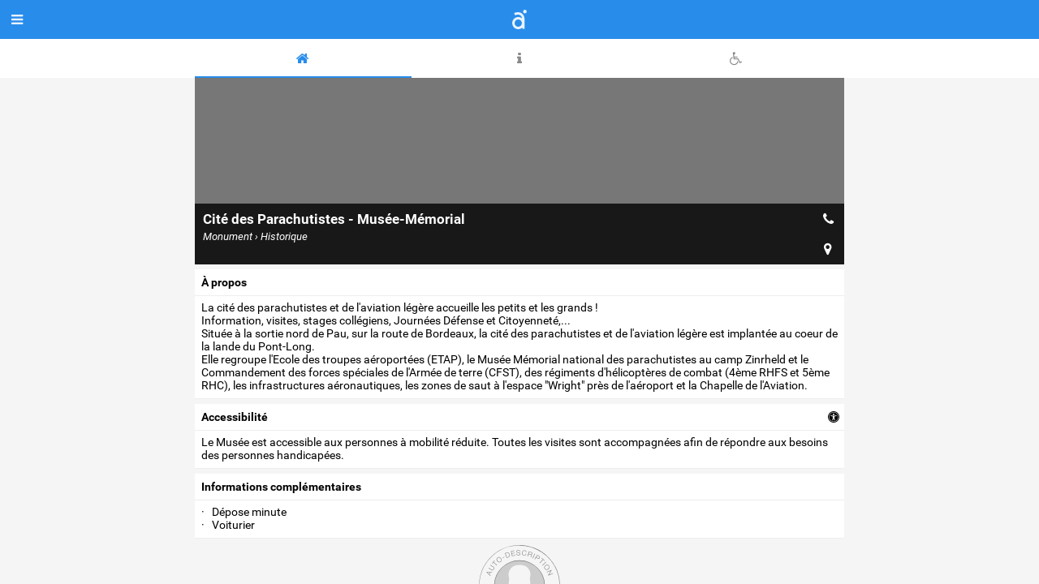

--- FILE ---
content_type: text/html;charset=UTF-8
request_url: https://accessible.net/lons/monument-historique/cite-des-parachutistes-musee-memorial_9233
body_size: 8134
content:
<!doctype html>
<html lang="fr">
<head>
 <title>Cité des Parachutistes - Musée-Mémorial - Lons</title>
 <meta name="apple-mobile-web-app-status-bar-style" content="#288ceb" />
 <meta name="charset" content="utf-8" />
 <meta name="description" content="Cité des Parachutistes - Musée-Mémorial (Lons) Monument › Historique" />
 <meta name="google-site-verification" content="6wVHUmbbQI2JWREabxia_7zoivTwONSnwRi2yc2_mXw" />
 <meta name="keywords" content="monument, historique, lons, cité des parachutistes - musée-mémorial, accessibilité" />
 <meta name="msapplication-navbutton-color" content="#288ceb" />
 <meta name="msvalidate.01" content="6F7C713CC015612E54953A9D402443A1" />
 <meta name="theme-color" content="#288ceb" />
 <meta name="viewport" content="width=device-width,initial-scale=1,maximum-scale=1,user-scalable=no" />
 <meta property="fb:admins" content="720830762" />
 <meta property="og:description" content="Cité des Parachutistes - Musée-Mémorial (Lons) Monument › Historique" />
 <meta property="og:latitude" content="43.3447313" />
 <meta property="og:locale" content="fr_FR" />
 <meta property="og:longitude" content="-0.3805879000000232" />
 <meta property="og:title" content="Cité des Parachutistes - Musée-Mémorial" />
 <meta property="og:type" content="website" />
 <meta property="og:url" content="https://accessible.net/lons/monument-historique/cite-des-parachutistes-musee-memorial_9233" />
 <meta property="twitter:card" content="summary" />
 <meta property="twitter:creator" content="@accessible_net" />
 <meta property="twitter:description" content="Cité des Parachutistes - Musée-Mémorial (Lons) Monument › Historique" />
 <meta property="twitter:image" content="https://accessible.net/web/accessible/images/poi.png" />
 <meta property="twitter:site" content="@accessible_net" />
 <meta property="twitter:title" content="Cité des Parachutistes - Musée-Mémorial" />
 <meta property="twitter:url" content="https://accessible.net/lons/monument-historique/cite-des-parachutistes-musee-memorial_9233" />
 <link rel="stylesheet" href="/web/accessible/fonts/font-awesome/css/font-awesome.min.css" type="text/css" media="screen" />
 <link rel="stylesheet" href="/web/accessible/styles/front/lib.css" type="text/css" media="screen" />
 <link rel="stylesheet" href="/web/accessible/styles/front/poi.css" type="text/css" media="screen" />
 <link rel="apple-touch-icon" href="/web/accessible/images/icon-accessible-180.png" sizes="180x180" />
 <link rel="canonical" href="/lons/monument-historique/cite-des-parachutistes-musee-memorial_9233" />
 <link rel="icon" href="/web/accessible/images/icon-accessible-192.png" sizes="192x192" />
 <link rel="shortcut icon" href="/web/accessible/images/favicon.png" type="image/x-icon" />
</head>
<body class="state-prod scope-front extension-accessible action-poi" data-onload="PoiViewer">
<script src="//maps.googleapis.com/maps/api/js?v=3&language=fr&region=fr&libraries=geometry%2Cplaces&key=AIzaSyBXOC9oMglmPGuYtYTzS8l4HtVtwdNIPm8" type="text/javascript"></script><div class="wrapper main">
  <div class="tabs-support">
  <header class="tabs" data-tab-active="about">
    <div data-tab="about" class="tab-on"><i class="fa fa-home"></i></div>
    <div data-tab="info" class="tab-on"><i class="fa fa-info"></i></div>
    <div data-tab="accessibility" class="tab-on"><i class="fa fa-wheelchair"></i></div>
    <div data-tab="feedbacks" class="tab-on" style="display:none;"><i class="fa fa-comment-o"></i></div>
          </header>
</div>
<div class="panels flex-and-has-scrollable-child">
  <div data-panel="about" class="scrollable">
    <article>
      <figure class="illustrated" style="background-image: url('/web/accessible/images/poi.png');">
  <div>
      </div>
  <div>
      </div>
  <div>
  </div>
  <figcaption>
    <div>
      <h1>Cité des Parachutistes - Musée-Mémorial</h1>
      <em>Monument › Historique</em>
    </div>
    <div>
      <a href="tel:+33559404919">
        <i class="fa fa-phone"></i>
      </a>
              <a href="http://maps.apple.com/?daddr=43.3447313,-0.3805879000000232">
          <i class="fa fa-map-marker"></i>
        </a>
          </div>
  </figcaption>
</figure>
      <div class="sections">
        <section>
          <label>
                          à propos                      </label>
          <div>
            La cité des parachutistes et de l'aviation légère accueille les petits et les grands !<br />
Information, visites, stages collégiens, Journées Défense et Citoyenneté,... <br />
Située à la sortie nord de Pau, sur la route de Bordeaux, la cité des parachutistes et de l'aviation légère est implantée au coeur de la lande du Pont-Long. <br />
Elle regroupe l'Ecole des troupes aéroportées (ETAP), le Musée Mémorial national des parachutistes au camp Zinrheld et le Commandement des forces spéciales de l'Armée de terre (CFST), des régiments d'hélicoptères de combat (4ème RHFS et 5ème RHC), les infrastructures aéronautiques, les zones de saut à l'espace "Wright" près de l'aéroport et la Chapelle de l'Aviation.          </div>
        </section>
                  <section class="accessibility">
            <span class="accessibility-show-more" style="float:right; padding-right:6px;">
              <i class="fa fa-universal-access"></i>
            </span>
            <label>
              accessibilité            </label>
            <div>
              Le Musée est accessible aux personnes à mobilité réduite. Toutes les visites sont accompagnées afin de répondre aux besoins des personnes handicapées.            </div>
          </section>
                          <section>
            <label>Informations complémentaires</label>
            <div>
              <ul>
                                  <li>&middot; &nbsp; Dépose minute</li>
                                  <li>&middot; &nbsp; Voiturier</li>
                              </ul>
            </div>
          </section>
                                  <div class="auto-declaration">
            <img src="/web/accessible/images/auto-declaration.svg" data-source-id="1" />
          </div>
              </div>
    </article>
  </div>
  <div data-panel="info" class="panel-hidden scrollable">
    <div class="infos">
                      <div class="info">
          <div class="label">
            <strong>adresse</strong>
                      </div>
          <div class="content">chemin d'Astra<br/>64140, Lons</div>
        </div>
                      <div class="info">
          <div class="label">
            <strong>Téléphone (accueil)</strong>
                      </div>
          <div class="content">+33 559 404 919</div>
        </div>
                      <div class="info">
          <div class="label">
            <strong>Courriel (général)</strong>
                      </div>
          <div class="content">infos@cite-parachutistes.com</div>
        </div>
                      <div class="info">
          <div class="label">
            <strong>site web</strong>
                      </div>
          <div class="content"><a href="http://www.cite-parachutistes.com" target="blank" nofollow="nofollow">cite-parachutistes.com</a></div>
        </div>
                      <div class="info">
          <div class="label">
            <strong>Téléphone (accueil)</strong>
                          <em>accessibilité</em>
                      </div>
          <div class="content">+33 559 404 919</div>
        </div>
                              <div class="info">
          <div class="label">
            <strong>Courriel (général)</strong>
                          <em>accessibilité</em>
                      </div>
          <div class="content">accueil@museedesparas.com</div>
        </div>
                              <div class="info">
          <div class="label">
            <strong>Horaires</strong>
                      </div>
          <div class="content">Ouvert tous les jours de 14 à 17h et le matin sur rendez-vous.<br />
Fermé le 1 Janvier, le 1er Mai, le 1 er Novembre et le 25 décembre</div>
        </div>
                      <div class="info">
          <div class="label">
            <strong>accès</strong>
                      </div>
          <div class="content">Accès aux autocars</div>
        </div>
                              <div class="info">
          <div class="label">
            <strong>Tarifs</strong>
                      </div>
          <div class="content">Gratuit</div>
        </div>
                              <div class="info">
          <div class="label">
            <strong>mise à jour</strong>
                      </div>
          <div class="content">10/10/2016</div>
        </div>
            <iframe style="border:none; width:1px; height:1px;"
              class="print" noborder="noborder"
              aria-hidden="true">
      </iframe>
    </div>
    <div class="actions">
      <div data-action="print"><i class="fa fa-print"></i></div>
      <div data-action="send"><i class="fa fa-paper-plane-o"></i></div>
      <div data-action="twitter" class="twitter-share-button"><i class="fa fa-twitter-square"></i></div>
      <div data-action="facebook"><i class="fa fa-facebook-square"></i></div>
    </div>
  </div>
  <div data-panel="accessibility" class="panel-hidden">
    <div class="audiences tabs">
      <div data-tab="motor" data-tab-id="1"
         class="tab-on">
      <img src="/web/accessible/images/audiences/motor.svg" />
    </div>
      <div data-tab="hearing" data-tab-id="2"
         class="tab-off">
      <img src="/web/accessible/images/audiences/hearing.svg" />
    </div>
      <div data-tab="visual" data-tab-id="4"
         class="tab-off">
      <img src="/web/accessible/images/audiences/visual.svg" />
    </div>
      <div data-tab="mental" data-tab-id="8"
         class="tab-off">
      <img src="/web/accessible/images/audiences/mental.svg" />
    </div>
      <div data-tab="family" data-tab-id="16"
         class="tab-off">
      <img src="/web/accessible/images/audiences/family.svg" />
    </div>
      <div data-tab="senior" data-tab-id="64"
         class="tab-off">
      <img src="/web/accessible/images/audiences/senior.svg" />
    </div>
  </div>

<div class="audiences panels scrollable">
      <div data-panel="motor" data-panel-id="1"
         class="panel-hidden panel-on">

              <section class="criteres">
          <label>
            <i class="fa fa-ban toggle-criteria"></i>
            Critères d’accessibilité          </label>
          <div>
                                        <div class="scope">
                <strong>Extérieur</strong>
                <ul>
                                                                              <li style="display:none;"                        data-id="19"
                        class="critere-off has-description"
                    >
                                              <i class="fa fa-times picto-ko"></i>
                                            Accès à l’établissement : bouton d’appel extérieur préhensible                                              <i class="fa fa-question-circle"></i>
                                          </li>
                                                                              <li style="display:none;"                        data-id="16"
                        class="critere-off has-description"
                    >
                                              <i class="fa fa-times picto-ko"></i>
                                            Cheminement de plain-pied                                              <i class="fa fa-question-circle"></i>
                                          </li>
                                                                              <li style="display:none;"                        data-id="17"
                        class="critere-off has-description"
                    >
                                              <i class="fa fa-times picto-ko"></i>
                                            Cheminements présentant une rupture de niveau compensée par un plan incliné                                              <i class="fa fa-question-circle"></i>
                                          </li>
                                  </ul>
              </div>
                                        <div class="scope">
                <strong>Parking</strong>
                <ul>
                                                                              <li                         data-id="11"
                        class="has-description"
                    >
                                              <i class="fa fa-check picto-ok"></i>
                                            Le contrôle d'accès du parking est adapté                                              <i class="fa fa-question-circle"></i>
                                          </li>
                                                                              <li                         data-id="1"
                        class="has-description"
                    >
                                              <i class="fa fa-check picto-ok"></i>
                                            Place de stationnement réservée et adaptée située à proximité de l’entrée du site                                              <i class="fa fa-question-circle"></i>
                                          </li>
                                                                              <li                         data-id="12"
                        class="has-description"
                    >
                                              <i class="fa fa-check picto-ok"></i>
                                            Places de stationnement aménagées et reliées à la voirie ou au bâtiment par un cheminement accessible                                              <i class="fa fa-question-circle"></i>
                                          </li>
                                  </ul>
              </div>
                                        <div class="scope">
                <strong>Accueil</strong>
                <ul>
                                                                              <li                         data-id="15"
                        class="has-description"
                    >
                                              <i class="fa fa-check picto-ok"></i>
                                            Banque d’accueil facilement repérable et accessible                                              <i class="fa fa-question-circle"></i>
                                          </li>
                                                                              <li                         data-id="368"
                        class=""
                    >
                                              <i class="fa fa-check picto-ok"></i>
                                            Gratuité pour l’accompagnateur                                          </li>
                                                                              <li                         data-id="367"
                        class=""
                    >
                                              <i class="fa fa-check picto-ok"></i>
                                            Gratuité sur présentation d’un justificatif                                          </li>
                                                                              <li                         data-id="13"
                        class="has-description"
                    >
                                              <i class="fa fa-check picto-ok"></i>
                                            L’entrée accessible est l’entrée principale                                              <i class="fa fa-question-circle"></i>
                                          </li>
                                                                              <li                         data-id="116"
                        class="has-description"
                    >
                                              <i class="fa fa-check picto-ok"></i>
                                            L’entrée accessible est l’entrée secondaire (signalée)                                              <i class="fa fa-question-circle"></i>
                                          </li>
                                                                              <li                         data-id="3"
                        class=""
                    >
                                              <i class="fa fa-check picto-ok"></i>
                                            Personnel sensibilisé ou formé                                          </li>
                                                                                                  <li style="display:none;"                        data-id="120"
                        class="critere-off"
                    >
                                              <i class="fa fa-times picto-ko"></i>
                                            Porte d’entrée à tambour                                          </li>
                                                                              <li style="display:none;"                        data-id="14"
                        class="critere-off"
                    >
                                              <i class="fa fa-times picto-ko"></i>
                                            Porte d’entrée automatique                                          </li>
                                                                              <li style="display:none;"                        data-id="119"
                        class="critere-off has-description"
                    >
                                              <i class="fa fa-times picto-ko"></i>
                                            Porte d’entrée manuelle                                              <i class="fa fa-question-circle"></i>
                                          </li>
                                  </ul>
              </div>
                                        <div class="scope">
                <strong>Information</strong>
                <ul>
                                                                              <li style="display:none;"                        data-id="155"
                        class="critere-off has-description"
                    >
                                              <i class="fa fa-times picto-ko"></i>
                                            Cartels adaptés                                              <i class="fa fa-question-circle"></i>
                                          </li>
                                                                              <li style="display:none;"                        data-id="48"
                        class="critere-off has-description"
                    >
                                              <i class="fa fa-times picto-ko"></i>
                                            Ensemble de la documentation préhensible                                              <i class="fa fa-question-circle"></i>
                                          </li>
                                                                              <li style="display:none;"                        data-id="52"
                        class="critere-off"
                    >
                                              <i class="fa fa-times picto-ko"></i>
                                            Salle de spectacles possède un emplacement réservé                                          </li>
                                  </ul>
              </div>
                                        <div class="scope">
                <strong>Vestiaire</strong>
                <ul>
                                                                              <li style="display:none;"                        data-id="50"
                        class="critere-off has-description"
                    >
                                              <i class="fa fa-times picto-ko"></i>
                                            Vestiaire accessible                                              <i class="fa fa-question-circle"></i>
                                          </li>
                                  </ul>
              </div>
                                        <div class="scope">
                <strong>Équipements</strong>
                <ul>
                                                                              <li style="display:none;"                        data-id="128"
                        class="critere-off has-description"
                    >
                                              <i class="fa fa-times picto-ko"></i>
                                            Dispositif multimédia d'accès aux contenus                                              <i class="fa fa-question-circle"></i>
                                          </li>
                                                                              <li style="display:none;"                        data-id="383"
                        class="critere-off"
                    >
                                              <i class="fa fa-times picto-ko"></i>
                                            Espaces équipés d’emplacements réservés et adaptés aux personnes en fauteuil roulant                                          </li>
                                                                              <li style="display:none;"                        data-id="174"
                        class="critere-off has-description"
                    >
                                              <i class="fa fa-times picto-ko"></i>
                                            Établissement de plain-pied                                              <i class="fa fa-question-circle"></i>
                                          </li>
                                                                              <li style="display:none;"                        data-id="23"
                        class="critere-off"
                    >
                                              <i class="fa fa-times picto-ko"></i>
                                            Prêts de fauteuils roulants, sous réserve de disponibilité (pas de réservation possible).                                          </li>
                                                                              <li style="display:none;"                        data-id="49"
                        class="critere-off"
                    >
                                              <i class="fa fa-times picto-ko"></i>
                                            Zones d’assise à disposition                                          </li>
                                                                              <li style="display:none;"                        data-id="292"
                        class="critere-off"
                    >
                                              <i class="fa fa-times picto-ko"></i>
                                            Zones d’assise à disposition (nombreuses et réparties sur l’ensemble du site)                                          </li>
                                  </ul>
              </div>
                                        <div class="scope">
                <strong>Sanitaires</strong>
                <ul>
                                                                              <li style="display:none;"                        data-id="384"
                        class="critere-off"
                    >
                                              <i class="fa fa-times picto-ko"></i>
                                            Présence d’un lave main dans les sanitaires adaptés                                          </li>
                                                                              <li style="display:none;"                        data-id="21"
                        class="critere-off has-description"
                    >
                                              <i class="fa fa-times picto-ko"></i>
                                            Toilettes communes accessibles                                              <i class="fa fa-question-circle"></i>
                                          </li>
                                                                              <li style="display:none;"                        data-id="254"
                        class="critere-off has-description"
                    >
                                              <i class="fa fa-times picto-ko"></i>
                                            Toilettes, sens de transfert sur la cuvette vers la droite                                              <i class="fa fa-question-circle"></i>
                                          </li>
                                                                              <li style="display:none;"                        data-id="255"
                        class="critere-off has-description"
                    >
                                              <i class="fa fa-times picto-ko"></i>
                                            Toilettes, sens de transfert sur la cuvette vers la gauche                                              <i class="fa fa-question-circle"></i>
                                          </li>
                                  </ul>
              </div>
                                        <div class="scope">
                <strong>Escalier</strong>
                <ul>
                                                                              <li style="display:none;"                        data-id="79"
                        class="critere-off has-description"
                    >
                                              <i class="fa fa-times picto-ko"></i>
                                            Escaliers communs adaptés pour un déplacement sécurisé                                              <i class="fa fa-question-circle"></i>
                                          </li>
                                  </ul>
              </div>
                                        <div class="scope">
                <strong>Ascenseur</strong>
                <ul>
                                                                              <li style="display:none;"                        data-id="109"
                        class="critere-off has-description"
                    >
                                              <i class="fa fa-times picto-ko"></i>
                                            Ascenseur adapté                                              <i class="fa fa-question-circle"></i>
                                          </li>
                                                                              <li style="display:none;"                        data-id="20"
                        class="critere-off"
                    >
                                              <i class="fa fa-times picto-ko"></i>
                                            Présence d’un élévateur                                          </li>
                                  </ul>
              </div>
                      </div>
        </section>
      

            
    </div> <!-- /panel -->
      <div data-panel="hearing" data-panel-id="2"
         class="panel-hidden panel-off">

              <section class="criteres">
          <label>
            <i class="fa fa-ban toggle-criteria"></i>
            Critères d’accessibilité          </label>
          <div>
                                        <div class="scope">
                <strong>Parking</strong>
                <ul>
                                                                              <li style="display:none;"                        data-id="152"
                        class="critere-off has-description"
                    >
                                              <i class="fa fa-times picto-ko"></i>
                                            Interphonie visuelle                                              <i class="fa fa-question-circle"></i>
                                          </li>
                                                                              <li style="display:none;"                        data-id="166"
                        class="critere-off has-description"
                    >
                                              <i class="fa fa-times picto-ko"></i>
                                            Le contrôle d'accès du parking est adapté                                              <i class="fa fa-question-circle"></i>
                                          </li>
                                  </ul>
              </div>
                                        <div class="scope">
                <strong>Accueil</strong>
                <ul>
                                                                              <li style="display:none;"                        data-id="237"
                        class="critere-off"
                    >
                                              <i class="fa fa-times picto-ko"></i>
                                            Acceo : service de transcription instantanée de la parole et de visio-interprétation LSF                                          </li>
                                                                              <li style="display:none;"                        data-id="53"
                        class="critere-off"
                    >
                                              <i class="fa fa-times picto-ko"></i>
                                            Banque d’accueil/d’information munie d’un système d’aide à l’audition avec boucle magnétique                                          </li>
                                                                              <li style="display:none;"                        data-id="59"
                        class="critere-off"
                    >
                                              <i class="fa fa-times picto-ko"></i>
                                            Réservation / prise de contact par SMS et/ou mail                                          </li>
                                                                              <li style="display:none;"                        data-id="135"
                        class="critere-off"
                    >
                                              <i class="fa fa-times picto-ko"></i>
                                            Réservation possible par webcam                                          </li>
                                  </ul>
              </div>
                                        <div class="scope">
                <strong>Information</strong>
                <ul>
                                                                              <li style="display:none;"                        data-id="55"
                        class="critere-off"
                    >
                                              <i class="fa fa-times picto-ko"></i>
                                            Personnel formé à la langue des signes française (LSF)                                          </li>
                                  </ul>
              </div>
                                        <div class="scope">
                <strong>Signalétique</strong>
                <ul>
                                                                              <li style="display:none;"                        data-id="56"
                        class="critere-off"
                    >
                                              <i class="fa fa-times picto-ko"></i>
                                            Signalétique homogène permettant de se repérer dans le lieu                                          </li>
                                                                              <li style="display:none;"                        data-id="156"
                        class="critere-off has-description"
                    >
                                              <i class="fa fa-times picto-ko"></i>
                                            Signalétique texte / image                                              <i class="fa fa-question-circle"></i>
                                          </li>
                                  </ul>
              </div>
                                        <div class="scope">
                <strong>Équipements</strong>
                <ul>
                                                                              <li style="display:none;"                        data-id="67"
                        class="critere-off has-description"
                    >
                                              <i class="fa fa-times picto-ko"></i>
                                            Aide au suivi du spectacle ou d’une visite                                              <i class="fa fa-question-circle"></i>
                                          </li>
                                                                              <li style="display:none;"                        data-id="58"
                        class="critere-off"
                    >
                                              <i class="fa fa-times picto-ko"></i>
                                            Alerte visuelle avec flash lumineux dans les espaces isolés                                          </li>
                                                                              <li style="display:none;"                        data-id="54"
                        class="critere-off"
                    >
                                              <i class="fa fa-times picto-ko"></i>
                                            Interphones équipés d’un système d’aide à l’audition avec boucle magnétique                                          </li>
                                                                              <li style="display:none;"                        data-id="124"
                        class="critere-off"
                    >
                                              <i class="fa fa-times picto-ko"></i>
                                            Les audio visuels sont en langue des signes française (LSF)                                          </li>
                                                                              <li style="display:none;"                        data-id="74"
                        class="critere-off"
                    >
                                              <i class="fa fa-times picto-ko"></i>
                                            Les audio visuels sont sous-titrés                                          </li>
                                                                              <li style="display:none;"                        data-id="125"
                        class="critere-off"
                    >
                                              <i class="fa fa-times picto-ko"></i>
                                            Visio guide avec incrustation en langue des signes française (LSF)                                          </li>
                                                                              <li style="display:none;"                        data-id="71"
                        class="critere-off"
                    >
                                              <i class="fa fa-times picto-ko"></i>
                                            Visio guide sous titré                                          </li>
                                  </ul>
              </div>
                                        <div class="scope">
                <strong>Ascenseur</strong>
                <ul>
                                                                              <li style="display:none;"                        data-id="167"
                        class="critere-off has-description"
                    >
                                              <i class="fa fa-times picto-ko"></i>
                                            Ascenseur adapté                                              <i class="fa fa-question-circle"></i>
                                          </li>
                                  </ul>
              </div>
                                        <div class="scope">
                <strong>Visite</strong>
                <ul>
                                                                              <li style="display:none;"                        data-id="157"
                        class="critere-off"
                    >
                                              <i class="fa fa-times picto-ko"></i>
                                            Audioguides équipés d’un dispositif de réglage du volume                                          </li>
                                                                              <li style="display:none;"                        data-id="68"
                        class="critere-off"
                    >
                                              <i class="fa fa-times picto-ko"></i>
                                            Audioguides équipés de boucles à induction                                          </li>
                                                                              <li style="display:none;"                        data-id="110"
                        class="critere-off"
                    >
                                              <i class="fa fa-times picto-ko"></i>
                                            Visite en autonomie possible                                          </li>
                                                                              <li style="display:none;"                        data-id="72"
                        class="critere-off"
                    >
                                              <i class="fa fa-times picto-ko"></i>
                                            Visite guidée en langue des signes française (LSF)                                          </li>
                                                                              <li style="display:none;"                        data-id="136"
                        class="critere-off"
                    >
                                              <i class="fa fa-times picto-ko"></i>
                                            Visite guidée en langue des signes internationale (LSI)                                          </li>
                                                                              <li style="display:none;"                        data-id="158"
                        class="critere-off"
                    >
                                              <i class="fa fa-times picto-ko"></i>
                                            Visite guidée en lecture labiale                                          </li>
                                                                              <li style="display:none;"                        data-id="73"
                        class="critere-off"
                    >
                                              <i class="fa fa-times picto-ko"></i>
                                            Visites guidées munies d’un dispositif avec amplification                                          </li>
                                                                              <li style="display:none;"                        data-id="159"
                        class="critere-off"
                    >
                                              <i class="fa fa-times picto-ko"></i>
                                            Visites guidées munies d’un dispositif avec boucle magnétique                                          </li>
                                  </ul>
              </div>
                      </div>
        </section>
      

            
    </div> <!-- /panel -->
      <div data-panel="visual" data-panel-id="4"
         class="panel-hidden panel-off">

              <section class="criteres">
          <label>
            <i class="fa fa-ban toggle-criteria"></i>
            Critères d’accessibilité          </label>
          <div>
                                        <div class="scope">
                <strong>Extérieur</strong>
                <ul>
                                                                              <li style="display:none;"                        data-id="75"
                        class="critere-off has-description"
                    >
                                              <i class="fa fa-times picto-ko"></i>
                                            Cheminements extérieurs repérables tactilement                                              <i class="fa fa-question-circle"></i>
                                          </li>
                                                                              <li style="display:none;"                        data-id="180"
                        class="critere-off has-description"
                    >
                                              <i class="fa fa-times picto-ko"></i>
                                            Cheminements extérieurs repérables visuellement                                              <i class="fa fa-question-circle"></i>
                                          </li>
                                                                              <li style="display:none;"                        data-id="80"
                        class="critere-off has-description"
                    >
                                              <i class="fa fa-times picto-ko"></i>
                                            Système de gestion de la luminosité extérieure dans les parties communes                                              <i class="fa fa-question-circle"></i>
                                          </li>
                                  </ul>
              </div>
                                        <div class="scope">
                <strong>Accueil</strong>
                <ul>
                                                                              <li style="display:none;"                        data-id="126"
                        class="critere-off has-description"
                    >
                                              <i class="fa fa-times picto-ko"></i>
                                            Cheminements intérieurs repérables tactilement                                              <i class="fa fa-question-circle"></i>
                                          </li>
                                                                              <li style="display:none;"                        data-id="181"
                        class="critere-off"
                    >
                                              <i class="fa fa-times picto-ko"></i>
                                            Cheminements intérieurs repérables visuellement                                          </li>
                                  </ul>
              </div>
                                        <div class="scope">
                <strong>Équipements</strong>
                <ul>
                                                                              <li style="display:none;"                        data-id="162"
                        class="critere-off"
                    >
                                              <i class="fa fa-times picto-ko"></i>
                                            Audioguide avec éléments de description                                          </li>
                                                                              <li style="display:none;"                        data-id="96"
                        class="critere-off"
                    >
                                              <i class="fa fa-times picto-ko"></i>
                                            Audioguide avec éléments de guidage                                          </li>
                                                                              <li style="display:none;"                        data-id="97"
                        class="critere-off"
                    >
                                              <i class="fa fa-times picto-ko"></i>
                                            Documentation en braille                                          </li>
                                                                              <li style="display:none;"                        data-id="127"
                        class="critere-off"
                    >
                                              <i class="fa fa-times picto-ko"></i>
                                            Documentation en caractères agrandis                                          </li>
                                                                              <li style="display:none;"                        data-id="93"
                        class="critere-off"
                    >
                                              <i class="fa fa-times picto-ko"></i>
                                            Documentation en thermogonflé                                          </li>
                                                                              <li style="display:none;"                        data-id="174"
                        class="critere-off has-description"
                    >
                                              <i class="fa fa-times picto-ko"></i>
                                            Établissement de plain-pied                                              <i class="fa fa-question-circle"></i>
                                          </li>
                                                                              <li style="display:none;"                        data-id="77"
                        class="critere-off has-description"
                    >
                                              <i class="fa fa-times picto-ko"></i>
                                            Obstacles à hauteur de visage neutralisés ou absents                                              <i class="fa fa-question-circle"></i>
                                          </li>
                                                                              <li style="display:none;"                        data-id="98"
                        class="critere-off"
                    >
                                              <i class="fa fa-times picto-ko"></i>
                                            Outil d’aide à l’orientation (ex. plan / maquette - en relief / gros caractères / couleur contrastée)                                          </li>
                                                                              <li style="display:none;"                        data-id="81"
                        class="critere-off"
                    >
                                              <i class="fa fa-times picto-ko"></i>
                                            Possibilité de gérer la lumière                                          </li>
                                                                              <li style="display:none;"                        data-id="290"
                        class="critere-off"
                    >
                                              <i class="fa fa-times picto-ko"></i>
                                            Prêt de loupe                                          </li>
                                                                              <li style="display:none;"                        data-id="76"
                        class="critere-off has-description"
                    >
                                              <i class="fa fa-times picto-ko"></i>
                                            Surfaces vitrées repérables visuellement par des éléments contrastés par rapport à l’environnement immédiat                                              <i class="fa fa-question-circle"></i>
                                          </li>
                                                                              <li style="display:none;"                        data-id="99"
                        class="critere-off has-description"
                    >
                                              <i class="fa fa-times picto-ko"></i>
                                            Système d’audiodescription                                              <i class="fa fa-question-circle"></i>
                                          </li>
                                  </ul>
              </div>
                                        <div class="scope">
                <strong>Ascenseur</strong>
                <ul>
                                                                              <li style="display:none;"                        data-id="134"
                        class="critere-off"
                    >
                                              <i class="fa fa-times picto-ko"></i>
                                            Ascenseur avec annonce sonore des étages                                          </li>
                                                                              <li style="display:none;"                        data-id="133"
                        class="critere-off has-description"
                    >
                                              <i class="fa fa-times picto-ko"></i>
                                            Ascenseur avec boutons d’appel repérables                                              <i class="fa fa-question-circle"></i>
                                          </li>
                                  </ul>
              </div>
                                        <div class="scope">
                <strong>Visite</strong>
                <ul>
                                                                              <li style="display:none;"                        data-id="160"
                        class="critere-off has-description"
                    >
                                              <i class="fa fa-times picto-ko"></i>
                                            Cartels lisibles                                              <i class="fa fa-question-circle"></i>
                                          </li>
                                                                              <li style="display:none;"                        data-id="161"
                        class="critere-off has-description"
                    >
                                              <i class="fa fa-times picto-ko"></i>
                                            Cartels spécifiques adaptés                                              <i class="fa fa-question-circle"></i>
                                          </li>
                                                                              <li style="display:none;"                        data-id="95"
                        class="critere-off"
                    >
                                              <i class="fa fa-times picto-ko"></i>
                                            Visite tactile                                          </li>
                                  </ul>
              </div>
                      </div>
        </section>
      

            
    </div> <!-- /panel -->
      <div data-panel="mental" data-panel-id="8"
         class="panel-hidden panel-off">

              <section class="criteres">
          <label>
            <i class="fa fa-ban toggle-criteria"></i>
            Critères d’accessibilité          </label>
          <div>
                                        <div class="scope">
                <strong>Extérieur</strong>
                <ul>
                                                                              <li style="display:none;"                        data-id="100"
                        class="critere-off has-description"
                    >
                                              <i class="fa fa-times picto-ko"></i>
                                            Les dangers identifiés ont été traités                                              <i class="fa fa-question-circle"></i>
                                          </li>
                                  </ul>
              </div>
                                        <div class="scope">
                <strong>Information</strong>
                <ul>
                                                                              <li style="display:none;"                        data-id="105"
                        class="critere-off has-description"
                    >
                                              <i class="fa fa-times picto-ko"></i>
                                            Brochures/documentations classées par thème                                              <i class="fa fa-question-circle"></i>
                                          </li>
                                                                              <li style="display:none;"                        data-id="102"
                        class="critere-off"
                    >
                                              <i class="fa fa-times picto-ko"></i>
                                            Documentation adaptée simplifiée (illustration par des images, photos, dessins)                                          </li>
                                  </ul>
              </div>
                                        <div class="scope">
                <strong>Signalétique</strong>
                <ul>
                                                                              <li style="display:none;"                        data-id="101"
                        class="critere-off has-description"
                    >
                                              <i class="fa fa-times picto-ko"></i>
                                            Signalétique adaptée                                              <i class="fa fa-question-circle"></i>
                                          </li>
                                  </ul>
              </div>
                                        <div class="scope">
                <strong>Visite</strong>
                <ul>
                                                                              <li style="display:none;"                        data-id="178"
                        class="critere-off"
                    >
                                              <i class="fa fa-times picto-ko"></i>
                                            Animation adaptée                                          </li>
                                                                              <li style="display:none;"                        data-id="108"
                        class="critere-off"
                    >
                                              <i class="fa fa-times picto-ko"></i>
                                            Ateliers pédagogiques                                          </li>
                                                                              <li style="display:none;"                        data-id="163"
                        class="critere-off"
                    >
                                              <i class="fa fa-times picto-ko"></i>
                                            Fiches de salle adaptée                                          </li>
                                                                              <li style="display:none;"                        data-id="107"
                        class="critere-off"
                    >
                                              <i class="fa fa-times picto-ko"></i>
                                            Visites spécifiques                                          </li>
                                  </ul>
              </div>
                      </div>
        </section>
      

            
    </div> <!-- /panel -->
      <div data-panel="family" data-panel-id="16"
         class="panel-hidden panel-off">

              <section class="criteres">
          <label>
            <i class="fa fa-ban toggle-criteria"></i>
            Critères d’accessibilité          </label>
          <div>
                                        <div class="scope">
                <strong>Extérieur</strong>
                <ul>
                                                                              <li style="display:none;"                        data-id="16"
                        class="critere-off has-description"
                    >
                                              <i class="fa fa-times picto-ko"></i>
                                            Cheminement de plain-pied                                              <i class="fa fa-question-circle"></i>
                                          </li>
                                  </ul>
              </div>
                                        <div class="scope">
                <strong>Accueil</strong>
                <ul>
                                                                              <li style="display:none;"                        data-id="233"
                        class="critere-off"
                    >
                                              <i class="fa fa-times picto-ko"></i>
                                            Horaires aménagés (spectacles en matinée)                                          </li>
                                                                              <li style="display:none;"                        data-id="234"
                        class="critere-off"
                    >
                                              <i class="fa fa-times picto-ko"></i>
                                            Programmation enfants                                          </li>
                                                                              <li style="display:none;"                        data-id="235"
                        class="critere-off"
                    >
                                              <i class="fa fa-times picto-ko"></i>
                                            Service garderie                                          </li>
                                                                              <li style="display:none;"                        data-id="219"
                        class="critere-off"
                    >
                                              <i class="fa fa-times picto-ko"></i>
                                            Tarif famille / gratuité enfant                                          </li>
                                  </ul>
              </div>
                                        <div class="scope">
                <strong>Information</strong>
                <ul>
                                                                              <li style="display:none;"                        data-id="189"
                        class="critere-off"
                    >
                                              <i class="fa fa-times picto-ko"></i>
                                            Établissement sécurisé et clos                                          </li>
                                  </ul>
              </div>
                                        <div class="scope">
                <strong>Vestiaire</strong>
                <ul>
                                                                              <li style="display:none;"                        data-id="224"
                        class="critere-off"
                    >
                                              <i class="fa fa-times picto-ko"></i>
                                            Grands casiers ou consignes pour poussettes                                          </li>
                                                                              <li style="display:none;"                        data-id="223"
                        class="critere-off"
                    >
                                              <i class="fa fa-times picto-ko"></i>
                                            Possibilité de déposer les poussettes au vestiaire                                          </li>
                                  </ul>
              </div>
                                        <div class="scope">
                <strong>Équipements</strong>
                <ul>
                                                                              <li style="display:none;"                        data-id="174"
                        class="critere-off has-description"
                    >
                                              <i class="fa fa-times picto-ko"></i>
                                            Établissement de plain-pied                                              <i class="fa fa-question-circle"></i>
                                          </li>
                                                                              <li style="display:none;"                        data-id="220"
                        class="critere-off"
                    >
                                              <i class="fa fa-times picto-ko"></i>
                                            Prêt portes bébés                                          </li>
                                                                              <li style="display:none;"                        data-id="221"
                        class="critere-off"
                    >
                                              <i class="fa fa-times picto-ko"></i>
                                            Prêt poussettes                                          </li>
                                  </ul>
              </div>
                                        <div class="scope">
                <strong>Sanitaires</strong>
                <ul>
                                                                              <li style="display:none;"                        data-id="186"
                        class="critere-off"
                    >
                                              <i class="fa fa-times picto-ko"></i>
                                            Sanitaires adaptés aux enfants (hauteur cuvette et lavabo)                                          </li>
                                                                              <li style="display:none;"                        data-id="183"
                        class="critere-off"
                    >
                                              <i class="fa fa-times picto-ko"></i>
                                            Table à langer                                          </li>
                                  </ul>
              </div>
                                        <div class="scope">
                <strong>Visite</strong>
                <ul>
                                                                              <li style="display:none;"                        data-id="228"
                        class="critere-off"
                    >
                                              <i class="fa fa-times picto-ko"></i>
                                            Applications enfants/famille pour visite                                          </li>
                                                                              <li style="display:none;"                        data-id="225"
                        class="critere-off"
                    >
                                              <i class="fa fa-times picto-ko"></i>
                                            Audioguides avec parcours enfants                                          </li>
                                                                              <li style="display:none;"                        data-id="227"
                        class="critere-off"
                    >
                                              <i class="fa fa-times picto-ko"></i>
                                            Livrets / jeux de visite pour enfants                                          </li>
                                                                              <li style="display:none;"                        data-id="222"
                        class="critere-off"
                    >
                                              <i class="fa fa-times picto-ko"></i>
                                            Poussettes acceptées pour la visite                                          </li>
                                                                              <li style="display:none;"                        data-id="226"
                        class="critere-off"
                    >
                                              <i class="fa fa-times picto-ko"></i>
                                            Visioguides avec parcours enfants                                          </li>
                                  </ul>
              </div>
                      </div>
        </section>
      

            
    </div> <!-- /panel -->
      <div data-panel="senior" data-panel-id="64"
         class="panel-hidden panel-off">

              <section class="criteres">
          <label>
            <i class="fa fa-ban toggle-criteria"></i>
            Critères d’accessibilité          </label>
          <div>
                                        <div class="scope">
                <strong>Extérieur</strong>
                <ul>
                                                                              <li style="display:none;"                        data-id="16"
                        class="critere-off has-description"
                    >
                                              <i class="fa fa-times picto-ko"></i>
                                            Cheminement de plain-pied                                              <i class="fa fa-question-circle"></i>
                                          </li>
                                  </ul>
              </div>
                                        <div class="scope">
                <strong>Accueil</strong>
                <ul>
                                                                              <li style="display:none;"                        data-id="357"
                        class="critere-off"
                    >
                                              <i class="fa fa-times picto-ko"></i>
                                            Animaux de compagnie acceptés sur place et pendant les visites guidées                                          </li>
                                                                              <li                         data-id="15"
                        class="has-description"
                    >
                                              <i class="fa fa-check picto-ok"></i>
                                            Banque d’accueil facilement repérable et accessible                                              <i class="fa fa-question-circle"></i>
                                          </li>
                                                                              <li style="display:none;"                        data-id="273"
                        class="critere-off"
                    >
                                              <i class="fa fa-times picto-ko"></i>
                                            Banque d’accueil/d’information munie d’un système d’amplification du son                                          </li>
                                  </ul>
              </div>
                                        <div class="scope">
                <strong>Vestiaire</strong>
                <ul>
                                                                              <li style="display:none;"                        data-id="287"
                        class="critere-off"
                    >
                                              <i class="fa fa-times picto-ko"></i>
                                            Présence d’un vestiaire                                          </li>
                                  </ul>
              </div>
                                        <div class="scope">
                <strong>Équipements</strong>
                <ul>
                                                                              <li style="display:none;"                        data-id="291"
                        class="critere-off"
                    >
                                              <i class="fa fa-times picto-ko"></i>
                                            Documentation en caractères agrandis                                          </li>
                                                                              <li style="display:none;"                        data-id="174"
                        class="critere-off has-description"
                    >
                                              <i class="fa fa-times picto-ko"></i>
                                            Établissement de plain-pied                                              <i class="fa fa-question-circle"></i>
                                          </li>
                                                                              <li style="display:none;"                        data-id="23"
                        class="critere-off"
                    >
                                              <i class="fa fa-times picto-ko"></i>
                                            Prêts de fauteuils roulants, sous réserve de disponibilité (pas de réservation possible).                                          </li>
                                                                              <li style="display:none;"                        data-id="290"
                        class="critere-off"
                    >
                                              <i class="fa fa-times picto-ko"></i>
                                            Prêt de loupe                                          </li>
                                                                              <li style="display:none;"                        data-id="288"
                        class="critere-off"
                    >
                                              <i class="fa fa-times picto-ko"></i>
                                            Prêt de siège canne ou de siège pliant                                          </li>
                                                                              <li style="display:none;"                        data-id="292"
                        class="critere-off"
                    >
                                              <i class="fa fa-times picto-ko"></i>
                                            Zones d’assise à disposition (nombreuses et réparties sur l’ensemble du site)                                          </li>
                                  </ul>
              </div>
                                        <div class="scope">
                <strong>Sanitaires</strong>
                <ul>
                                                                              <li style="display:none;"                        data-id="277"
                        class="critere-off"
                    >
                                              <i class="fa fa-times picto-ko"></i>
                                            Barre d’appui horizontale                                          </li>
                                                                              <li style="display:none;"                        data-id="276"
                        class="critere-off"
                    >
                                              <i class="fa fa-times picto-ko"></i>
                                            Barre d’appui oblique permettant à la personne assise de se relever plus facilement                                          </li>
                                  </ul>
              </div>
                                        <div class="scope">
                <strong>Escalier</strong>
                <ul>
                                                                              <li style="display:none;"                        data-id="295"
                        class="critere-off has-description"
                    >
                                              <i class="fa fa-times picto-ko"></i>
                                            Escaliers communs adaptés pour un déplacement sécurisé                                              <i class="fa fa-question-circle"></i>
                                          </li>
                                                                              <li style="display:none;"                        data-id="296"
                        class="critere-off has-description"
                    >
                                              <i class="fa fa-times picto-ko"></i>
                                            Escaliers privatifs adaptés pour un déplacement sécurisé                                              <i class="fa fa-question-circle"></i>
                                          </li>
                                  </ul>
              </div>
                                        <div class="scope">
                <strong>Ascenseur</strong>
                <ul>
                                                                              <li style="display:none;"                        data-id="294"
                        class="critere-off"
                    >
                                              <i class="fa fa-times picto-ko"></i>
                                            Escaliers compensés par un élévateur ou un ascenseur                                          </li>
                                  </ul>
              </div>
                                        <div class="scope">
                <strong>Visite</strong>
                <ul>
                                                                              <li style="display:none;"                        data-id="157"
                        class="critere-off"
                    >
                                              <i class="fa fa-times picto-ko"></i>
                                            Audioguides équipés d’un dispositif de réglage du volume                                          </li>
                                                                              <li style="display:none;"                        data-id="68"
                        class="critere-off"
                    >
                                              <i class="fa fa-times picto-ko"></i>
                                            Audioguides équipés de boucles à induction                                          </li>
                                                                              <li style="display:none;"                        data-id="160"
                        class="critere-off has-description"
                    >
                                              <i class="fa fa-times picto-ko"></i>
                                            Cartels lisibles                                              <i class="fa fa-question-circle"></i>
                                          </li>
                                                                              <li style="display:none;"                        data-id="286"
                        class="critere-off"
                    >
                                              <i class="fa fa-times picto-ko"></i>
                                            Cartels spécifiques adaptés (gros caractères)                                          </li>
                                  </ul>
              </div>
                      </div>
        </section>
      

            
    </div> <!-- /panel -->
  </div> <!-- /panels -->
  </div>
  <div data-panel="feedbacks" class="panel-hidden">
    <div class="feedbacks-list">
  <div class="feedback-add">
    <span class="button" data-action="feedback-compose">
      Donnez votre avis    </span>
  </div>
  <div class="feedbacks-elements scrollable">
          <div class="message-box">
        aucun avis      </div>
      </div>
</div>
<div class="feedback-compose">
  <form class="feedback-form">
    <div class="form-row">
      <label class="required">
        Votre identité* <em>(prénom et nom)</em>      </label>
      <input type="text" name="name" />
    </div>
    <div class="form-row">
      <label class="required">
        Votre email* <em>(ne sera pas diffusée)</em>      </label>
      <input type="text" name="email" />
    </div>
    <div class="form-row">
      <label class="required">
        Avis général      </label>
      <textarea name="global_comment" rows="4"></textarea>
    </div>
    <div class="form-row">
      <label class="required">
        Commentaire relatif à l’accessibilité      </label>
      <textarea name="accessibility_comment" rows="4"></textarea>
    </div>
    <div class="form-row">
      <p>
        <a href="javascript:void(0)" data-action="feedback-cancel"
           class="link-button">
          <i class="fa fa-long-arrow-left"></i> retour        </a>
      </p>
      <p>
        <input type="submit" value="enregistrer" class="button" />
      </p>
    </div>
  </form>
</div>
  </div>
    </div>
</div>
<nav>
  <div class="nav">
    <i class="fa fa-navicon toggle-menu"></i>
  </div>
  <div class="logo">
    <img src="/web/accessible/images/logo-accessible-header.svg"
         alt="annuaire de l’accessibilité"
         class="logo-large open-home" />
  </div>
  <div class="links">
    <!-- <a href="/blind.home">Accès non-voyant</a>
         <span>&middot;</span> -->
    <!-- <a href="/">Lieux</a>
         <span>&middot;</span>
         <a href="/evenements">Évènements</a>
         <span>&middot;</span>
         <a href="/about">À propos</a>
         <span>&middot;</span>
         <a href="/middle/poi.home" title="déclarer son accessibilité">Ajouter / Modifier mon lieu</a>-->
  </div>
</nav>
<aside style="display:none;" data-onload="MenuManager">
  <div class="aside-head">
    <strong>Accessible.net</strong> référence les lieux accessibles aux
    publics à besoins spécifiques.
    <a href="/about">en savoir plus</a>
  </div>
  <div class="aside-main">
    <ul>
      <li data-code="etablissements" data-url="/">
        <i class="fa fa-map-marker"></i>
        <span>Lieux</span>
      </li>
      <li data-code="evenements" data-url="/evenements">
        <i class="fa fa-calendar"></i>
        <span>Évènements</span>
      </li>
      <li data-code="about" data-url="/about">
        <i class="fa fa-info-circle"></i>
        <span>À propos</span>
      </li>
      <!-- <li data-code="about">
        <i class="fa fa-globe"></i>
        <span>
          Langue          <small data-locale="1">fr</small>
        </span>
      </li> -->
      <li data-code="new" data-url="/middle">
        <i class="fa fa-plus-circle"></i>
        <span>Ajouter / Modifier mon lieu</span>
      </li>
    </ul>
  </div>
  <div class="aside-foot">
    projet propulsé par <br/>
    <a href="http://kernix.com" title="développement web">Kernix</a>
  </div>
</aside>
<script id="payload" type="application/ld+json">{
    "google.analytics.target": "G-XMMHDEZ7L7",
    "locale": 1,
    "state": "prod",
    "scope": "front",
    "extension": "accessible",
    "action": "poi",
    "item": "12000-9233-440438dc",
    "latitude": "43.3447313",
    "longitude": "-0.3805879000000232",
    "pov_heading": "0",
    "pov_latitude": "0",
    "pov_longitude": "0",
    "pov_pitch": "0",
    "pov_zoom": "1",
    "image": "/web/accessible/images/poi.png",
    "medias": [],
    "analytics": {
        "hits": [
            [
                "cité des parachutistes - musée-mémorial",
                "poi"
            ]
        ],
        "item": "12000-9233-440438dc"
    }
}</script>
<script type="application/ld+json">{
    "@context": "http://schema.org",
    "@type": "BreadcrumbList",
    "itemListElement": [
        {
            "@type": "ListItem",
            "position": 1,
            "item": {
                "@id": "https://accessible.net/#place=Lons&lat=43.3447313&lng=-0.3805879000000232",
                "name": "Lons"
            }
        },
        {
            "@type": "ListItem",
            "position": 2,
            "item": {
                "@id": "https://accessible.net/#place=Lons&lat=43.3447313&lng=-0.3805879000000232&type=8",
                "name": "Historique"
            }
        },
        {
            "@type": "ListItem",
            "position": 3,
            "item": {
                "@id": "https://accessible.net/lons/monument-historique/cite-des-parachutistes-musee-memorial_9233",
                "name": "Cité des Parachutistes - Musée-Mémorial - Lons"
            }
        }
    ]
}</script>
<script type="application/ld+json">{
    "@context": "http://schema.org",
    "@type": "Place",
    "geo": {
        "@type": "GeoCoordinates",
        "latitude": "43.3447313",
        "longitude": "-0.3805879000000232"
    },
    "description": "Monument › Historique",
    "name": "Cité des Parachutistes - Musée-Mémorial"
}</script>
<script src="/web/accessible/scripts/vendor/jquery.js" type="text/javascript"></script>
<script src="/web/core/scripts/app.js" type="text/javascript"></script>
<script src="/web/accessible/scripts/app.js" type="text/javascript"></script>
<script src="/web/accessible/scripts/front/lib.js" type="text/javascript"></script>
<script src="/web/accessible/scripts/front/poi.js" type="text/javascript"></script>
</body></html>

--- FILE ---
content_type: text/css
request_url: https://accessible.net/web/accessible/styles/front/lib.css
body_size: 6160
content:

/*
https://www.filamentgroup.com/lab/select-css.html
*/

/*
 * https://github.com/jgthms/minireset.css/blob/master/minireset.css
 * http://meyerweb.com/eric/tools/css/reset/
 * http://jaydenseric.com/blog/forget-normalize-or-resets-lay-your-own-css-foundation
 * https://github.com/sindresorhus/modern-normalize/blob/master/modern-normalize.css
 * https://github.com/necolas/normalize.css/blob/master/normalize.css
 * https://github.com/mobi-css/mobi.css/blob/master/src/_resets.scss
 * https://github.com/jaydenseric/Fix
 * https://github.com/milligram/milligram/blob/master/dist/milligram.css
 */
html {
  height: 100%; box-sizing: border-box;
  text-size-adjust: 100%; -ms-text-size-adjust: 100%; -webkit-text-size-adjust: 100%;
  -webkit-tap-highlight-color: transparent;
  -webkit-text-decoration-skip: ink;
}
body {
  height: 100%; margin: 0; line-height: 1.15;
  -webkit-font-smoothing: antialiased;
}
img {
  height: auto; max-width: 100%; vertical-align: middle; border-style: none;
}
a {
  text-decoration: none; color: inherit; -webkit-text-decoration-skip: objects;
}
ul {
  list-style: none; margin-top: 0; margin-bottom: 0; padding-left: 0;
}
main {
  display: block;
}
figure {
  margin: 0;
}
b, strong {
  font-weight: bold;
}
dd {
  margin-left: 0;
}
dl, p {
  margin-top: 0; margin-bottom: 0;
}
h1, h2, h3 {
  margin-top: 0; margin-bottom: 0; font-weight: bold;
}
*, *::before, *::after {
  -webkit-box-sizing: inherit; -moz-box-sizing: inherit; box-sizing: inherit;
}
.clearfix:after {
  clear: both; content: " "; display: table;
}
input[type=button], input[type=submit], button {
  -moz-appearance: none; -webkit-appearance: none; appearance: none;
}
input[type=text], input[type=search], textarea {
  -moz-appearance: none; -webkit-appearance: none; appearance: none;
  border-radius: 0;
}
table {
  border-collapse: collapse;
  border-spacing: 0;
}
td, th {
  padding: 0; text-align: left;
}
/*select, button, input, textarea {
  -moz-appearance: none;
  -webkit-appearance: none;
  appearance: none;
}
select {
  background: url([data-uri]) no-repeat 95% 50%;
}*/
/******************************************************************************/

/* roboto-regular - latin */
@font-face {
  font-family: 'Roboto';
  font-style: normal;
  font-weight: 400;
  src: url('/web/accessible/fonts/roboto/roboto-v15-latin-regular.eot'); /* IE9 Compat Modes */
  src: local('Roboto'), local('Roboto-Regular'),
       url('/web/accessible/fonts/roboto/roboto-v15-latin-regular.eot?#iefix') format('embedded-opentype'), /* IE6-IE8 */
       url('/web/accessible/fonts/roboto/roboto-v15-latin-regular.woff2') format('woff2'), /* Super Modern Browsers */
       url('/web/accessible/fonts/roboto/roboto-v15-latin-regular.woff') format('woff'), /* Modern Browsers */
       url('/web/accessible/fonts/roboto/roboto-v15-latin-regular.ttf') format('truetype'), /* Safari, Android, iOS */
       url('/web/accessible/fonts/roboto/roboto-v15-latin-regular.svg#Roboto') format('svg'); /* Legacy iOS */
}
/* roboto-italic - latin */
@font-face {
  font-family: 'Roboto';
  font-style: italic;
  font-weight: 400;
  src: url('/web/accessible/fonts/roboto/roboto-v15-latin-italic.eot'); /* IE9 Compat Modes */
  src: local('Roboto Italic'), local('Roboto-Italic'),
       url('/web/accessible/fonts/roboto/roboto-v15-latin-italic.eot?#iefix') format('embedded-opentype'), /* IE6-IE8 */
       url('/web/accessible/fonts/roboto/roboto-v15-latin-italic.woff2') format('woff2'), /* Super Modern Browsers */
       url('/web/accessible/fonts/roboto/roboto-v15-latin-italic.woff') format('woff'), /* Modern Browsers */
       url('/web/accessible/fonts/roboto/roboto-v15-latin-italic.ttf') format('truetype'), /* Safari, Android, iOS */
       url('/web/accessible/fonts/roboto/roboto-v15-latin-italic.svg#Roboto') format('svg'); /* Legacy iOS */
}
/* roboto-700 - latin */
@font-face {
  font-family: 'Roboto';
  font-style: normal;
  font-weight: 700;
  src: url('/web/accessible/fonts/roboto/roboto-v15-latin-700.eot'); /* IE9 Compat Modes */
  src: local('Roboto Bold'), local('Roboto-Bold'),
       url('/web/accessible/fonts/roboto/roboto-v15-latin-700.eot?#iefix') format('embedded-opentype'), /* IE6-IE8 */
       url('/web/accessible/fonts/roboto/roboto-v15-latin-700.woff2') format('woff2'), /* Super Modern Browsers */
       url('/web/accessible/fonts/roboto/roboto-v15-latin-700.woff') format('woff'), /* Modern Browsers */
       url('/web/accessible/fonts/roboto/roboto-v15-latin-700.ttf') format('truetype'), /* Safari, Android, iOS */
       url('/web/accessible/fonts/roboto/roboto-v15-latin-700.svg#Roboto') format('svg'); /* Legacy iOS */
}
/* roboto-700italic - latin */
@font-face {
  font-family: 'Roboto';
  font-style: italic;
  font-weight: 700;
  src: url('/web/accessible/fonts/roboto/roboto-v15-latin-700italic.eot'); /* IE9 Compat Modes */
  src: local('Roboto Bold Italic'), local('Roboto-BoldItalic'),
       url('/web/accessible/fonts/roboto/roboto-v15-latin-700italic.eot?#iefix') format('embedded-opentype'), /* IE6-IE8 */
       url('/web/accessible/fonts/roboto/roboto-v15-latin-700italic.woff2') format('woff2'), /* Super Modern Browsers */
       url('/web/accessible/fonts/roboto/roboto-v15-latin-700italic.woff') format('woff'), /* Modern Browsers */
       url('/web/accessible/fonts/roboto/roboto-v15-latin-700italic.ttf') format('truetype'), /* Safari, Android, iOS */
       url('/web/accessible/fonts/roboto/roboto-v15-latin-700italic.svg#Roboto') format('svg'); /* Legacy iOS */
}

/* FRONT */

body {
  font-family: "Roboto", Helvetica, Arial, sans-serif;
  font-size: 14px;
  background-color: #f5f5f5;
}

h1::first-letter { text-transform: uppercase; }
h2::first-letter { text-transform: uppercase; }
h3::first-letter { text-transform: uppercase; }

section h2 {
  font-size: 1.1em;
  margin: 6px 0;
  font-style: italic;
}


.action-poi .wrapper, .action-evenement .wrapper {
  display: -ms-flexbox; display: -webkit-flex; display: flex;
  -ms-flex-direction: column; -webkit-flex-direction: column; flex-direction: column;
}

.action-poi .panels {
  max-width: 800px;
  width: 100%;
  margin: 0 auto;
}

section {
  padding: 8px 0;
  border-bottom: 1px solid #eee;
  background-color: white;
  margin: 6px 0;
}

section label::first-letter {
  text-transform: uppercase;
}

section label {
  display: block; font-weight: bolder;
  margin-bottom: 6px;
  padding: 0 8px 8px 8px;
  border-bottom: 1px solid #eee;
}

section:last-child {
  border-bottom: none;
}

section > div {
  padding: 0 8px;
  word-break: break-word;
}

section dl {
  display: -ms-flexbox; display: -webkit-flex; display: flex;
  -ms-flex-direction: row; -webkit-flex-direction: row; flex-direction: row;
  width: 100%;
}

section dt {
  /*flex: 1;*/
  min-width: 80px;
}

section dd {
  flex: 1;
}


.picto-ok { color: green; font-size: 0.8em; margin-right: 4px; }
.picto-ko { color: #bd1515; font-size: 0.8em; margin-right: 4px; }

.message-box {
  background: #eaeaea;
  padding: 10px;
  margin: 10px 10px;
  border-radius: 2px;
}

/*** FIGURE ***/

figure {
  display: -ms-flexbox; display: -webkit-flex; display: flex;
  -ms-flex-direction: column; -webkit-flex-direction: column; flex-direction: column;
  -webkit-background-size: cover; -moz-background-size: cover; -o-background-size: cover;
  background-color: #777;
  background-size: cover;
  background-position: 50% 50%;
  background-repeat: no-repeat;
  height: 230px;
  color: white;
}

figure > div:nth-child(1) {
  flex: 1;
  position: relative;
}

figure > div:nth-child(2) {
  flex: 1;
  display: -ms-flexbox; display: -webkit-flex; display: flex;
  -ms-align-items: center; -webkit-align-items: center; align-items: center;
  -ms-justify-content: center; -webkit-justify-content: center; justify-content: center;
}

figure > div:nth-child(3) {
  flex: 1;
}

.open-slideshow {
  /*display: none;*/
  background-color: rgba(0, 0, 0, 0.5);
  border-radius: 4px;
  cursor: pointer;
  padding: 10px;
}

.open-slideshow i {
  opacity: 0.7;
  color: white;
}

figcaption {
  height: 75px;
  background-color: rgba(0, 0, 0, 0.8);
  display: -ms-flexbox; display: -webkit-flex; display: flex;
}

figcaption div:first-child {
  flex: 1;
}

figcaption h1 {
  font-weight: bold;
  font-size: 1.2em;
  padding: 10px 0 0 10px;
  line-height: 1.1em;
}

figcaption em {
  font-size: 0.9em;
  display: block;
  margin-top: 6px;
  padding-left: 10px;
}

figcaption div:last-child {
  width: 40px;
  display:-ms-flexbox; display:-webkit-flex; display:flex;
  -ms-flex-direction: column; -webkit-flex-direction: column; flex-direction: column;
}

figcaption a {
  display: -ms-flexbox; display: -webkit-flex; display: flex;
  -ms-align-items: center; -webkit-align-items: center; align-items: center;
  -ms-justify-content: center; -webkit-justify-content: center; justify-content: center;
  flex: 1;
  cursor: pointer;
}

figcaption .fa {
  color: white;
  font-size: 1.2em;
}

figure.partenaire {
  -webkit-background-size: 160px; -moz-background-size: 160px; background-size: 160px;
  background-repeat: no-repeat;
}


/*** /FIGURE ***/

.address-filter {
  display: -ms-flexbox; display: -webkit-flex; display: flex;
  -ms-flex-direction: row; -webkit-flex-direction: row; flex-direction: row;
  height: 40px;
  background: white;
}

.filters .address-filter { padding: 0; }

.address-filter > * {
  display: -ms-flexbox; display: -webkit-flex; display: flex;
}

.address-filter .fa-crosshairs {
  /*margin-right:6px;*/
}

.address-filter .geoloc-btn { color: #288ceb; }
.address-filter .search-btn { color: #bbb; }

.address-filter .fa {
  width: 30px;
  -ms-align-items: center; -webkit-align-items: center; align-items: center;
  -ms-justify-content: center; -webkit-justify-content: center; justify-content: center;
  background: white;
}

.address-filter input[name=place] {
  width: 100%; font-size: 1em; border: 0; box-shadow: none;
  color: #288ceb; flex: 1;
}

.address-filter input[name=place]:focus {
  outline: 0;
}

.address-filter input[name=place]::-webkit-input-placeholder {
  color: #288ceb;
}

a.button::first-letter {
  text-transform: uppercase;
}
/*a.button {
  display: inline-block;
  background-color: #288ceb;
  border-radius: 3px;
  color: white;
  padding: 8px;
}*/

a.button:hover {
  color: white;
}

a.button, span.button {
  cursor: pointer;
  display: inline-block;
  height: 32px;
  line-height: 32px;
  padding: 0 10px;
  border-radius: 2px;
  font-family: "Roboto", Helvetica, Arial, sans-serif;
  font-size: 14px;
  text-decoration: none;
  background: #288ceb;
  color: white;
}


[type=submit], button {
  cursor: pointer;
  background: #288ceb;
  padding: 8px 10px;
  font-family: "Roboto", Helvetica, Arial, sans-serif;
  font-size: 14px;
  border: none;
  color: white;
  border-radius: 2px;
  box-shadow: none;
  text-transform: capitalize;
}

/*input { font-family: "Helvetica Neue", Helvetica, Arial, sans-serif; }*/

/*body.advanced { background-position: 0 -140px; }*/

.blue { color:#288ceb; }

a { color:black; }

a:hover { color:#288ceb; }

::-moz-selection, ::selection {
  background:#288ceb; color:#fff;
}

#content { overflow: hidden; }

.wrapper {
  width:100%; height:100%;
  margin:0 auto; padding-top: 48px;
}

.action-pois .wrapper { max-width:100%; }

/*** NAV ***/

nav {
  height: 48px; background-color: #288ceb; position: fixed;
  top: 0; width: 100%; color:white;
  display: -ms-flexbox; display: -webkit-flex; display: flex;
  -ms-flex-direction: row; -webkit-flex-direction: row; flex-direction: row;
}
nav > div {
  flex: 1;
}
nav .nav {
  display: -ms-flexbox; display: -webkit-flex; display: flex;
  align-items: center;
}
nav .logo {
  /*padding: 12px;*/
  display: -ms-flexbox; display: -webkit-flex; display: flex;
  -ms-align-items: center; -webkit-align-items: center; align-items: center;
  -ms-justify-content: center; -webkit-justify-content: center; justify-content: center;
}
nav .logo img {
  cursor: pointer;
  height: 24px;
  opacity: 0.9;
}

.toggle-menu {
  cursor: pointer;
  font-size: 1.2em;
  padding: 6px;
  margin-left: 8px;
  border-radius: 2px;
  opacity: 0.9;
}
.toggle-menu:hover {
  border: 1px solid white;
}

/*nav .logo {
  color:white; margin:0 8px 0 12px; float:left;  line-height:48px;
  cursor:pointer; user-select:none; -webkit-user-select:none;
}
nav .logo span { font-size:1.4em; }
nav .links {
  display:none;
  margin:0; float:right; font-size:13px; line-height:48px;
  padding-right:10px;
}
nav a { color:white !important; }

nav .logo img {
  vertical-align:middle; height:26px; margin-top:-6px;
}*/

/*** /NAV ***/

/* AUTOCOMPLETE */

div.autocomplete {
  margin: -1px 0 0 0; position: absolute;
  z-index: 1;
  background-color: white;
  text-align: left;
}

div.autocomplete ul {
  border: 1px solid #D0D3D6;
}

div.autocomplete ul li {
  display: block;
  padding: 5px 8px;
  cursor: pointer;
  font-size: 12px;
  color: #72797F;
}

div.autocomplete ul li strong {
  font-weight: normal;
}

div.autocomplete ul li.selected {
  background-color: #F4FBFE;
  border-color: #BCE4F6;
}

div.autocomplete ul li.selected strong {
  color: #288ceb;
}

/* MAPBOX */

#mapbox {
  position: fixed;
  top: 48px;
  bottom: 0;
  right: 0;
  left: 330px;
}

#legend {
  padding: 5px;
  margin-top: 10px;
  font-size: 13px;
}

#mapbox #map {
  width: 100%;
  height: 100%;
  color: black !important;
  border: 1px solid #d0d3d6;
}

#mapbox a.view {
  padding: 7px 0 3px 32px;
  float: left;
  width: 129px;
  height: 17px;
  font-size: 12px;
  background-image: url("/web/accessible/images/btn_map_view.png");
  background-repeat: no-repeat;
  background-position: 0 0;
  margin: 8px 0;
  text-decoration: none;
  color: #72797f !important;
}

#mapbox a.view:hover {
  background-position: 0 -27px;
  color: #288ceb;
}

#mapbox a.search {
  padding: 7px 0 3px 28px;
  float: right;
  width: 163px;
  height: 17px;
  font-size: 12px;
  background-image: url("/web/accessible/images/btn_map_search.png");
  background-repeat: no-repeat;
  background-position: 0 0;
  margin: 8px 0;
  text-decoration: none;
  color: #72797f !important;
}

#mapbox a.search:hover {
  background-position: 0 -27px;
  color: #288ceb;
}

div.tooltip {
  font-family: "Arial";
  position: absolute;
  top: 0;
  left: 0;
  float: left;
  font-size: 12px;
  padding: 5px 15px;
  line-height: 1.6em;
  background-color: #555;
  background-color: rgba(0,0,0,0.85);
  color: white;
  -moz-border-radius: 3px;
  -webkit-border-radius: 3px;
  border-radius: 3px;
  z-index: 100;
  text-align: center;
  max-width: 400px;
}


/* PRINTABLE */

.printable { display: none !important; }

/** locator **/

/*.locator [type=submit] {
  background: #288ceb;
  padding: 8px 10px;
  font-family: "Roboto", Helvetica, Arial, sans-serif;
  font-size: 14px;
  border: none;
  color: white;
  border-radius: 2px;
  box-shadow: none;
}*/

.action-locator .wrapper {
  width: 100%;
  display: -ms-flexbox; display: -webkit-flex; display: flex;
  -ms-flex-direction: column; -webkit-flex-direction: column; flex-direction: column;
}

.flex-and-has-scrollable-child {
  min-height: 0; /* hack pour firefox pour que le overflow-y fonctionne avec flex:1; notamment pour */
}

.action-locator .columns {
  display: -ms-flexbox; display: -webkit-flex; display: flex;
  -ms-flex-direction: row; -webkit-flex-direction: row; flex-direction: row;
  flex: 1;
}

.action-locator header {
  display: none;
}

.column-search {
  width: 250px;
  display: -ms-flexbox; display: -webkit-flex; display: flex;
  -ms-flex-direction: column; -webkit-flex-direction: column; flex-direction: column;
  background-color: white;
}

.column-list {
  width: 300px;
  background-color: #eee;
  display: -ms-flexbox; display: -webkit-flex; display: flex;
  -ms-flex-direction: column; -webkit-flex-direction: column; flex-direction: column;
}

.results .filters {
  /*padding-top: 6px;
  padding-bottom: 6px;*/
  padding-top: 0px;
  background-color: #eee;
  padding-bottom: 7px;
}

.results .filters div {
  padding: 7px 6px 0 6px;
}

.results .nav-arrows {
  display: -ms-flexbox; display: -webkit-flex; display: flex;
  -ms-flex-direction: row; -webkit-flex-direction: row; flex-direction: row;
}

.results .nav-arrow {
  padding: 0!important; height: 30px;
  display: -ms-flexbox; display: -webkit-flex; display: flex;
  flex: 1;
  -ms-align-items: center; -webkit-align-items: center; align-items: center;
  -ms-justify-content: center; -webkit-justify-content: center; justify-content: center;
  -moz-user-select: none; -webkit-user-select: none; -ms-user-select: none; user-select: none;
}

.results .nav-arrow-off {
  opacity: 0.3;
}

.results .nav-arrow-on {
  cursor: pointer;
}

.results .no-result {
  padding: 20px 10px;
}

.results select {
  width: 100%;
  background: transparent;
  border-top: none;
  border-left: none;
  border-right: none;
  padding: 7px;
  border-bottom: 1px solid #ccc;
  color: black;
  font-size: 14px;
}

.results .cards {
  flex: 1;
  background-color: #f5f5f5;
}

.column-map {
  flex: 1;
  background-color: white;
}


/** cards **/
.cards {
}

.card {
  display: block; padding: 8px 6px 6px 8px;
  -webkit-user-select: none; user-select: none;
  margin: 6px;
  cursor: pointer;
  background-color: white;
}
.card strong { display: block; }
.card em { display: block; font-size: 0.9em; margin-top: 6px; }
.card p { display: block; margin-top: 8px; }
.card p img { margin-right: 5px; width: 15px; }

header.tabs {
  display: -ms-flexbox; display: -webkit-flex; display: flex;
  background-color: white;
  height: 48px;
  cursor: pointer;
}

.action-locator header.tabs {
  display: none;
}

header > [data-tab] {
  border-top: 2px solid white;
  border-bottom: 2px solid white;
  cursor: pointer;
}

header > [data-tab].active {
  font-weight: bolder;
  color: #288ceb;
  border-bottom: 2px solid #288ceb;
}

header[data-tab-active=search] > [data-tab] {
  border-top: 1px solid white;
  border-bottom: 1px solid #ddd;
}

header[data-tab-active=search] > [data-tab].active {
  border-top: 2px solid white;
  border-bottom: 2px solid #288ceb;
}

[data-tab].tab-off {
  color: #777;
}

[data-tab] {
  display: -ms-flexbox; display: -webkit-flex; display: flex;
  -ms-align-items: center; -webkit-align-items: center; align-items: center;
  -ms-justify-content: center; -webkit-justify-content: center; justify-content: center;
  flex: 1;
  color: #888;
  -moz-user-select: none; -webkit-user-select: none; -ms-user-select: none; user-select: none;
  font-size: 1.2em;
}

/*.action-locator header.tabs {
  display: none;
}*/

/*footer.tabs div {
  display: -ms-flexbox; display: -webkit-flex; display: flex;
  -ms-align-items: center; -webkit-align-items: center; align-items: center;
  -ms-justify-content: center; -webkit-justify-content: center; justify-content: center;
  flex: 1;
  color: #aaa;
  border-top: 1px solid #ddd;
  border-bottom: 1px solid #efefef;
}

footer.tabs .active {
  border-top: 2px solid #777;
  border-bottom: 2px solid #efefef;
  font-weight: bolder;
  color: #555;
}*/

.scrollable {
  overflow-y: auto;
  -webkit-overflow-scrolling: touch;
}

[data-action] { cursor: pointer; }


/****** ASYNC CSS ******/


.overlay {
  position: fixed;
  left: 0; top: 0; bottom: 0; right: 0;
  background-color: rgba(0, 0, 0, 0.7);
  color: black;
  display: -ms-flexbox; display: -webkit-flex; display: flex;
  -ms-flex-direction: column; -webkit-flex-direction: column; flex-direction:column;
  -ms-align-items: center; -webkit-align-items: center; align-items: center;
  -ms-justify-content: center; -webkit-justify-content: center; justify-content: center;
}

.overlay-wrapper {
  width: 100%;
  max-width: 800px;
  background: white;
  display: -ms-flexbox; display: -webkit-flex; display: flex;
  -ms-flex-direction: column; -webkit-flex-direction: column; flex-direction: column;
  flex: 1;
}

.item-sharer-wrapper {
  border-radius: 3px;
  height: 440px; width: 100%;
  max-width: 400px;
  background: white;
  display: -ms-flexbox; display: -webkit-flex; display: flex;
  -ms-flex-direction: column; -webkit-flex-direction: column; flex-direction: column;
}

.item-sharer-wrapper [type=text], .item-sharer-wrapper textarea {
  width: 100%;
  border: 1px solid #ddd;
}

.item-sharer-wrapper li {
  display: block;
  padding-bottom: 14px;
}

.item-sharer-wrapper label {
  display: block;
  font-weight: bolder;
  margin-bottom: 4px;
}

.item-sharer-wrapper .optional label {
  color: #777;
}


.item-sharer-wrapper input[type=text], .item-sharer-wrapper textarea {
  padding: 3px;
}

.item-sharer-wrapper .head {
  font-weight: bolder;
  padding: 10px;
  border-bottom: 1px solid #ddd;
  display: -ms-flexbox; display: -webkit-flex; display: flex;
}

.item-sharer-wrapper .head span {
  flex: 1;
}

.item-sharer-wrapper .main {
  flex: 1;
  padding: 10px;
}

.item-sharer-wrapper .foot {
  display: -ms-flexbox; display: -webkit-flex; display: flex;
  padding: 10px;
  border-top: 1px solid #ddd;
  justify-content: flex-end;
}



.item-preview .overlay-wrapper {
  background-color: #f5f5f5;
}

.slideshow .overlay-wrapper {
  background: black;
  color: white;
}


.slideshow .media {
  flex: 1; padding: 10px;
  display: -ms-flexbox; display: -webkit-flex; display: flex;
  -ms-align-items: center; -webkit-align-items: center; align-items: center;
  -ms-justify-content: center; -webkit-justify-content: center; justify-content: center;
}

.slideshow .media img {
  max-height: 100%;
  max-width: 100%;
  height: inherit !important;
}

.slideshow .media iframe {
  max-width: 100%; max-height: 100%;
}

.slideshow .caption {
  height: 96px;
  border-top: 1px solid rgba(255, 255, 255, 0.7);
  overflow-y: auto;
  padding: 8px;
}

.slideshow .caption strong {
  display: block;
  font-weight: bolder;
  margin-bottom: 4px;
}

.slideshow .caption strong:first-letter {
  text-transform: uppercase;
}

.slideshow .caption em {

}

.slideshow .nav {
  height: 48px;
  border-top: 1px solid rgba(255, 255, 255, 0.7);
  display: -ms-flexbox; display: -webkit-flex; display: flex;
  -moz-user-select: none; user-select: none;
}

.slideshow .nav * {
  display: -ms-flexbox; display: -webkit-flex; display: flex;
  -ms-align-items: center; -webkit-align-items: center; align-items: center;
  -ms-justify-content: center; -webkit-justify-content: center; justify-content: center;
  flex: 1;
}

.slideshow .nav span {
  font-size: 0.9em;
}

.slideshow [data-action] {
  cursor: pointer;
}

.slideshow .close  {
  display: -ms-flexbox; display: -webkit-flex; display: flex;
  -ms-justify-content: flex-end; -webkit-justify-content: flex-end; justify-content: flex-end;
}

.slideshow .close i {
  padding: 6px;
}

.item-preview .header {
  height: 48px;
  display: -ms-flexbox; display: -webkit-flex; display: flex;
  -ms-align-items: center; -webkit-align-items: center; align-items: center;
  -ms-justify-content: flex-end; -webkit-justify-content: flex-end; justify-content: flex-end;
  padding-right: 12px;
}

.item-preview .details {
  padding: 8px 0 8px 8px;
  overflow-y: auto;
  flex: 2;
}

.item-preview .audiences {
  padding: 8px;
  border-left: 1px solid #ddd;
  /* width: 100px;*/
  flex: 1;
}

.item-preview .audiences img {
  width: 20px;
  margin: 4px 10px 8px 0;
}

.item-preview .main {
  flex: 1;
  display: -ms-flexbox; display: -webkit-flex; display: flex;
  -ms-flex-direction: row; -webkit-flex-direction: row; flex-direction: row;
}

.item-preview .map {
  flex: 1;
}


.item-preview dl:first-child dt {
  margin-top: 0;
}

.item-preview dt {
  display: block;
  font-weight: bolder;
  margin: 8px 0 4px 0;
}

.item-preview li:first-child strong {
  margin-top: 0;
}

.item-preview strong {
  display: block;
  font-weight: bolder;
  margin: 8px 0 4px 0;
  line-height: 1.1em;
}

.item-preview img {
/*  margin-top:12px; max-height:100px;*/
}

.item-preview .nav {
  -webkit-user-select: none; user-select: none;
  display: -ms-flexbox; display: -webkit-flex; display: flex;
  -ms-flex-direction: row; -webkit-flex-direction: row; flex-direction: row;
  background-color: white;
  height: 60px;
  border-top: 1px solid #ddd;
  border-bottom: 1px solid #ddd;
}

.item-preview .nav div {
  display: -ms-flexbox; display: -webkit-flex; display: flex;
  -ms-justify-content: center; -webkit-justify-content: center; justify-content: center;
  -ms-align-items: center; -webkit-align-items: center; align-items: center;
}

.item-preview .nav .fa { display: none; padding: 8px; }
.item-preview .nav div:nth-child(1) { flex: 1; }
.item-preview .nav div:nth-child(3) { flex: 1; }

.overlay-wrapper i.close {
  background-color: rgba(0, 0, 0, 0.7);
  padding: 6px;
  cursor: pointer;
  color: rgba(255, 255, 255, 0.7);
  /*height: fit-content;*/
  position: absolute;
  top: 0; right: 0;
}


body > aside {
  width: 300px;
  position: fixed; top: 48px; bottom: 0; left: 0;
  background-color: #288ceb; color: white;
  -webkit-user-select: none; user-select: none;
  display: -ms-flexbox; display: -webkit-flex; display: flex;
  -ms-flex-direction: column; -webkit-flex-direction: column; flex-direction: column;
}
body > aside a {
  color: white;
}
.aside-main .fa {
  width: 1.2em; text-align: center; margin-right: 8px;
}
.aside-main li {
  display: block; padding: 10px;
  border-bottom: 1px solid rgba(255,255,255,0.5);
}
.aside-head {
  border-top: 1px solid rgba(255,255,255,0.5);
  border-bottom: 1px solid rgba(255,255,255,0.5);
  padding: 26px 12px;
}
.aside-head a {
  display: block; margin-top: 6px; text-decoration: underline;
}

.aside-main [data-locale] {
  display: inline-block;
  width: 28px;
  height: 28px;
  line-height: 28px;
  background: white;
  color: #288ceb;
  border-radius: 50%;
  font-weight: bolder;
  text-align: center;
  margin-left: 10px;
  cursor: pointer;
}

body > aside [data-url] {
  cursor: pointer;
}
.aside-foot {
  flex: 1;
  display: -ms-flexbox; display: -webkit-flex; display: flex;
  -ms-justify-content: center; -webkit-justify-content: center; justify-content: center;
  -ms-align-items: flex-end; -webkit-align-items: flex-end; align-items: flex-end;
  padding-bottom: 10px;
}
.aside-foot a {
  text-decoration: underline;
}



.poi-preview .chapo {
  width: 300px; height: 226px; background: #777; background-size: 300px 226px;
  padding-top: 151px;
  -webkit-user-select: none; user-select: none;
}

.poi-preview .chapo div {
  width: 100%; height: 75px; background: black; padding: 10px; opacity: 0.9;
  color: white;
}

.poi-preview .chapo div h1 {
  font-weight: bolder; display: block; font-size: 16px;
}

.poi-preview .chapo div em {
  font-size: 0.9em; display: block; margin-top: 6px;
}

.poi-preview ul { padding: 6px; }
.poi-preview ul strong { display: block; font-weight: bolder; margin-bottom: 4px; }
.poi-preview li { display: block; margin-bottom: 10px; }

.poi-preview a.link {
  display: block; text-decoration: underline; padding: 10px 0 10px 6px;
}

.auto-declaration img {
  height: 100px;
}



/****** /ASYNC CSS ******/

@media screen and (min-width: 750px) {

  .card:hover { background:#efefef; }
}

.readspeaker-box {
  text-align: center; margin-top: 16px;
}

@media screen and (max-width: 750px) {

  .action-locator header.tabs {
    display: -ms-flexbox; display: -webkit-flex; display: flex;
  }

  /*.address-filter {
    border-top: 1px solid #ddd;
  }*/

  .readspeaker-box {
    display: none;
  }

  /*#readspeaker_button1 {
    display: none;
  }*/

  /*nav .logo-large { display: none; }*/
  /*nav nav .links { display: none; }*/
  body > aside { width: 100%; }

  footer.tabs {
    display: -ms-flexbox; display: -webkit-flex; display: flex;
  }

  section { margin: 6px; }

  /* https://github.com/xcatliu/mobi.css/blob/master/src/_resets.scss */
  /*button,
  html [type=button],
  [type=reset],
  [type=submit],
  ::-webkit-file-upload-button {
  -webkit-appearance: button;
  }*/
  a,
  area,
  button,
  [role="button"],
  input,
  label,
  select,
  summary,
  textarea {
    outline: 0;
    touch-action: manipulation;
  }

  select {
    -webkit-appearance: none;
    -moz-appearance: none;
    appearance: none;
    /*background: url([data-uri]…BvaW50cz0iLTQ3My41LDI4MS4zIC00NzQuNSwyODIuOCAtNDc1LjYsMjgxLjMgIi8+PC9zdmc+) 98% 50% no-repeat;
    background-color: #fff;*/
    /*background: url("data:image/svg+xml;utf8,<svg xmlns='http://www.w3.org/2000/svg' width='100' height='100' fill='#000000'><polygon points='0,0 100,0 50,50'/></svg>") no-repeat;*/
    background: url('data:image/svg+xml;utf8,<svg xmlns="http://www.w3.org/2000/svg" width="64" height="64" viewBox="0 0 64 64"><path fill="#231F20" d="M53.38 32.963a3.074 3.074 0 0 0-2.166-.877c-.835 0-1.609.315-2.191.896L32 50.991 14.958 32.963c-1.11-1.111-3.228-1.111-4.337 0-.578.578-.897 1.348-.898 2.167s.314 1.587.879 2.151l19.229 20.258a3.065 3.065 0 0 0 4.356-.02L53.38 37.301a3.07 3.07 0 0 0 0-4.338z"/></svg>') no-repeat;
    background-size: 8px;
    background-position: calc(100% - 6px) calc(100% - 8px);
    background-repeat: no-repeat;
    background-color: transparent;
    /*background-color: #efefef;*/
    font-size: 2em;
    border: 1px solid #9f9f9f;
    border-radius: 5px;
    padding: 5px 0 5px 10px;
  }

}


@media screen and (max-height: 480px) {

  .item-preview .map { display: none; }
  .item-preview figure { height: 150px; }

}


--- FILE ---
content_type: image/svg+xml
request_url: https://accessible.net/web/accessible/images/auto-declaration.svg
body_size: 5084
content:
<svg id="Calque_1" data-name="Calque 1" xmlns="http://www.w3.org/2000/svg" viewBox="0 0 320 320"><defs><style>.cls-1{fill:gray;}.cls-2{fill:#ccc;}</style></defs><title>auto-declaration</title><path class="cls-1" d="M160,2A158,158,0,0,1,271.72,271.72,158,158,0,1,1,48.28,48.28,157,157,0,0,1,160,2m0-2A160,160,0,1,0,320,160,160,160,0,0,0,160,0Z"/><path class="cls-2" d="M230.68,89.34Q201.35,60,160,60T89.32,89.34Q60,118.69,60,160.08,60,196.23,83.56,224a335.85,335.85,0,0,1,47.12-16.76q1.57-1,1.57-5.24,0-8.38-2.09-12.58a77,77,0,0,1-4.71-16.24q-4.71-6.29-7.33-17.29-1.57-8.38.52-14.67v-1q1.57-5.23-1.57-19.91-2.63-13.62,7.85-27.25,9.93-13.09,30.37-14.67h9.42Q185.13,79.4,195.08,93q10.47,13.63,7.85,27.25-3.14,14.68-1.57,19.91a1.55,1.55,0,0,1,.52,1q1.57,5.24,0,14.67-2.1,10.49-7.33,16.77-2.1,11.53-4.71,16.76-3.14,7.34-3.14,12c0,3.5.34,5.42,1,5.77q26.18,7.86,48.69,16.76Q260,196.24,260,160.08,260,118.69,230.68,89.34Z"/><path class="cls-1" d="M160,62a98,98,0,1,1-98,98,98.11,98.11,0,0,1,98-98m0-2A100,100,0,1,0,260,160,100,100,0,0,0,160,60Z"/><path class="cls-1" d="M50,208.09l.87,1.94-15,15.33L35,223.5l4.68-4.76L36,210.42l-6.66.34-.82-1.84ZM37.68,210.3l3.22,7.18,7.77-7.72Z"/><path class="cls-1" d="M56,220.37,57,222l-10.27,6.9a9.72,9.72,0,0,0-2.23,2,4.94,4.94,0,0,0-1,2.06,4.44,4.44,0,0,0,.1,2.16,8,8,0,0,0,1.08,2.24,8.14,8.14,0,0,0,1.68,1.87,4.45,4.45,0,0,0,2,.91,4.94,4.94,0,0,0,2.29-.16,9.7,9.7,0,0,0,2.67-1.32l10.27-6.9,1.06,1.58L54,240.41a9.75,9.75,0,0,1-2.67,1.27,6.43,6.43,0,0,1-2.77.21,6.51,6.51,0,0,1-2.7-1.08,10.81,10.81,0,0,1-4-5.9,6.51,6.51,0,0,1,0-2.91,6.41,6.41,0,0,1,1.25-2.49,9.73,9.73,0,0,1,2.19-2Z"/><path class="cls-1" d="M67,236.28l10.82,11.54-1.19,1.11-4.77-5.09-13.4,12.56L57.18,255l13.4-12.56-4.75-5.07Z"/><path class="cls-1" d="M73.85,257.81A13.14,13.14,0,0,1,76.7,255a9.87,9.87,0,0,1,3.41-1.57,8.5,8.5,0,0,1,3.74,0,9.43,9.43,0,0,1,3.8,1.82,9.34,9.34,0,0,1,2.76,3.17,8.54,8.54,0,0,1,.95,3.61,9.86,9.86,0,0,1-.61,3.71A13.55,13.55,0,0,1,86,272a9.69,9.69,0,0,1-3.4,1.56,8.6,8.6,0,0,1-3.72,0,9.34,9.34,0,0,1-3.79-1.81,9.44,9.44,0,0,1-2.77-3.18,8.57,8.57,0,0,1-1-3.6,9.7,9.7,0,0,1,.6-3.7A13.13,13.13,0,0,1,73.85,257.81ZM75.36,259a12.07,12.07,0,0,0-1.6,2.81,8.6,8.6,0,0,0-.64,3.06,6.77,6.77,0,0,0,.65,3A7.21,7.21,0,0,0,76,270.52,7.12,7.12,0,0,0,79.19,272a6.81,6.81,0,0,0,3.06-.19A8.62,8.62,0,0,0,85,270.36a12.1,12.1,0,0,0,3.89-5.11,8.63,8.63,0,0,0,.63-3.05,6.81,6.81,0,0,0-.64-3,7.13,7.13,0,0,0-2.25-2.66,7.21,7.21,0,0,0-3.18-1.47,6.77,6.77,0,0,0-3.07.18,8.62,8.62,0,0,0-2.77,1.42A12,12,0,0,0,75.36,259Z"/><path class="cls-1" d="M92.89,275l.78-1.42L99.81,277,99,278.41Z"/><path class="cls-1" d="M110.62,269.68l6.47,2.44q4.23,1.71,5.53,4.82t-.46,7.77q-1.76,4.66-4.78,6.14t-7.34,0l-6.47-2.44Zm-4.69,17.86,3.8,1.43a13.11,13.11,0,0,0,3.63.88,5.93,5.93,0,0,0,2.92-.47,6,6,0,0,0,2.31-1.91,15.69,15.69,0,0,0,2.71-7.18,6,6,0,0,0-.47-3,5.93,5.93,0,0,0-1.88-2.28,13.11,13.11,0,0,0-3.31-1.74l-3.8-1.43Z"/><path class="cls-1" d="M130.7,276.58l13.55,2.64-.31,1.59-11.68-2.28-1.38,7.09,10.94,2.13-.31,1.59-10.94-2.13L129.05,295l11.82,2.3-.31,1.59-13.69-2.67Z"/><path class="cls-1" d="M149.63,293.15a5.63,5.63,0,0,0,.39,2.59,4.22,4.22,0,0,0,1.33,1.7,5.77,5.77,0,0,0,2.06.95,11.91,11.91,0,0,0,2.57.35,7.32,7.32,0,0,0,1.71-.17,6,6,0,0,0,1.74-.66,4.41,4.41,0,0,0,1.37-1.22,3.2,3.2,0,0,0,.59-1.84,2.73,2.73,0,0,0-.33-1.47,3.46,3.46,0,0,0-.95-1.07,5.79,5.79,0,0,0-1.31-.73,13.34,13.34,0,0,0-1.41-.48L153,289.87a13.6,13.6,0,0,1-1.67-.62,4.82,4.82,0,0,1-1.41-.94,4.24,4.24,0,0,1-.95-1.4,4.69,4.69,0,0,1-.31-2,6.36,6.36,0,0,1,.34-1.7,4.75,4.75,0,0,1,1.11-1.81,6.12,6.12,0,0,1,2.16-1.4,8.48,8.48,0,0,1,3.46-.49,10.06,10.06,0,0,1,2.81.48,7,7,0,0,1,2.31,1.25,5.66,5.66,0,0,1,2.06,4.72l-1.9-.06a4.63,4.63,0,0,0-.45-2,4.47,4.47,0,0,0-1.16-1.47,5.29,5.29,0,0,0-1.68-.92,6.91,6.91,0,0,0-2-.36,8.37,8.37,0,0,0-1.9.15,4.75,4.75,0,0,0-1.62.62,3.49,3.49,0,0,0-1.15,1.18,3.82,3.82,0,0,0-.48,1.86,2.89,2.89,0,0,0,.2,1.22,2.58,2.58,0,0,0,.63.9,3.47,3.47,0,0,0,.95.62,7.43,7.43,0,0,0,1.15.4l4.83,1.36a14,14,0,0,1,2,.75,6.61,6.61,0,0,1,1.62,1.06,4.25,4.25,0,0,1,1.07,1.51,4.91,4.91,0,0,1,.34,2.11,7.12,7.12,0,0,1-.1.89,4.49,4.49,0,0,1-.37,1.18,5.94,5.94,0,0,1-.8,1.25,4.76,4.76,0,0,1-1.38,1.12,7.83,7.83,0,0,1-2.14.77,12.4,12.4,0,0,1-3,.22,12.57,12.57,0,0,1-3.26-.51,7.06,7.06,0,0,1-2.53-1.33,5.48,5.48,0,0,1-1.57-2.21,7.06,7.06,0,0,1-.39-3.18Z"/><path class="cls-1" d="M184.17,283.93a6.38,6.38,0,0,0-1.1-1.93,5.62,5.62,0,0,0-1.6-1.32,6.23,6.23,0,0,0-1.93-.68,6.72,6.72,0,0,0-2.11,0,7.2,7.2,0,0,0-3.28,1.22,6.77,6.77,0,0,0-2,2.3,8.6,8.6,0,0,0-.95,3,12.12,12.12,0,0,0,.88,6.37,8.63,8.63,0,0,0,1.72,2.62,6.78,6.78,0,0,0,2.59,1.66,7.22,7.22,0,0,0,3.49.28,6.09,6.09,0,0,0,2.43-.84,6,6,0,0,0,1.73-1.62,7,7,0,0,0,1-2.19,8.46,8.46,0,0,0,.3-2.57l1.89-.26a10.79,10.79,0,0,1-.4,3.42,8.19,8.19,0,0,1-1.37,2.73,7.39,7.39,0,0,1-2.26,1.92,8.8,8.8,0,0,1-3.1,1,9.42,9.42,0,0,1-4.21-.28,8.58,8.58,0,0,1-3.24-1.86,9.71,9.71,0,0,1-2.2-3,13.54,13.54,0,0,1-1.08-7.82,9.85,9.85,0,0,1,1.29-3.53,8.49,8.49,0,0,1,2.61-2.68A10,10,0,0,1,180,278.4a8.07,8.07,0,0,1,2.61.9,7.26,7.26,0,0,1,2.11,1.76,6.83,6.83,0,0,1,1.31,2.62Z"/><path class="cls-1" d="M190.26,276.39l8.71-2.84a8.66,8.66,0,0,1,2.32-.43,5.63,5.63,0,0,1,2.13.29,4.53,4.53,0,0,1,1.75,1.14,5.24,5.24,0,0,1,1.19,2.07,5.62,5.62,0,0,1,.09,3.45,4.47,4.47,0,0,1-2.21,2.61l0,.05a4.41,4.41,0,0,1,1.71,0,3.26,3.26,0,0,1,1.3.59,4,4,0,0,1,1,1.11,10,10,0,0,1,.74,1.51q.18.47.44,1.15t.56,1.36a9.08,9.08,0,0,0,.69,1.25,2.66,2.66,0,0,0,.78.82l-2,.65a2.41,2.41,0,0,1-.47-.57,6,6,0,0,1-.39-.76q-.17-.4-.33-.79l-.28-.67q-.38-1-.83-2a5.79,5.79,0,0,0-1.09-1.62,3.32,3.32,0,0,0-1.53-.9,3.55,3.55,0,0,0-2.15.23l-6.87,2.24,2.75,8.44-1.81.59Zm4.75,8.44,6.76-2.21a5.09,5.09,0,0,0,1.49-.76,4.11,4.11,0,0,0,1.07-1.16,3.77,3.77,0,0,0,.51-1.45,3.69,3.69,0,0,0-.17-1.67,3.93,3.93,0,0,0-1.92-2.44,4.42,4.42,0,0,0-3.42,0l-6.76,2.21Z"/><path class="cls-1" d="M210.15,269.07l1.72-.81,8.51,18.09-1.72.81Z"/><path class="cls-1" d="M217.83,265.4l7.52-4.71a7.42,7.42,0,0,1,2.27-1,5.13,5.13,0,0,1,2.18,0,5,5,0,0,1,2,.89,7.11,7.11,0,0,1,2.56,4.08,4.94,4.94,0,0,1-.06,2.17,5.13,5.13,0,0,1-1,1.95,7.43,7.43,0,0,1-1.86,1.61l-5.91,3.7,4.55,7.26-1.61,1Zm6.82,7.29,5.55-3.48a4.92,4.92,0,0,0,2.19-2.56,4.47,4.47,0,0,0-3.27-5.22,4.92,4.92,0,0,0-3.26.85l-5.55,3.48Z"/><path class="cls-1" d="M232.69,255.83l11.94-10.37,1.07,1.23-5.26,4.57,12,13.86L251,266.37,239,252.5l-5.24,4.55Z"/><path class="cls-1" d="M247.62,242l1.29-1.4,14.7,13.55-1.29,1.4Z"/><path class="cls-1" d="M260.94,242.47a13.14,13.14,0,0,1-2.89-2.75,9.86,9.86,0,0,1-1.7-3.35,8.49,8.49,0,0,1-.18-3.74,9.45,9.45,0,0,1,1.68-3.87,9.35,9.35,0,0,1,3.07-2.87,8.54,8.54,0,0,1,3.57-1.08,9.85,9.85,0,0,1,3.73.47,13.56,13.56,0,0,1,6.45,4.55,9.68,9.68,0,0,1,1.68,3.34,8.6,8.6,0,0,1,.17,3.72,10.38,10.38,0,0,1-4.75,6.74,8.57,8.57,0,0,1-3.57,1.1,9.71,9.71,0,0,1-3.72-.46A13.15,13.15,0,0,1,260.94,242.47Zm1.1-1.56a12.08,12.08,0,0,0,2.87,1.49,8.6,8.6,0,0,0,3.09.53,6.77,6.77,0,0,0,3-.76,7.21,7.21,0,0,0,2.58-2.36,7.13,7.13,0,0,0,1.34-3.22,6.8,6.8,0,0,0-.3-3.05,8.59,8.59,0,0,0-1.54-2.73,12.11,12.11,0,0,0-5.25-3.7,8.63,8.63,0,0,0-3.07-.52,6.79,6.79,0,0,0-3,.75,7.12,7.12,0,0,0-2.58,2.35,7.2,7.2,0,0,0-1.35,3.23,6.77,6.77,0,0,0,.29,3.06,8.64,8.64,0,0,0,1.53,2.72A12,12,0,0,0,262,240.92Z"/><path class="cls-1" d="M265.92,217l.88-1.94L287,211.52l0-.05-15.38-7,.79-1.73L290.65,211l-.89,1.93-20.22,3.56,0,.05,15.38,7-.79,1.73Z"/><path class="cls-1" d="M30.2,168.75a4.86,4.86,0,0,1-2-.34,5,5,0,0,1-2.72-2.57,5,5,0,0,1-.11-3.89,5.19,5.19,0,0,1,1-1.63,5,5,0,0,1,5.44-1.23,5.06,5.06,0,0,1,2.75,2.6,5,5,0,0,1-.92,5.5,5.18,5.18,0,0,1-1.56,1.11A4.87,4.87,0,0,1,30.2,168.75Z"/><path class="cls-1" d="M30.27,107.31l.81-2,21.47.42-.78,1.89-6.67-.13-3.49,8.41,4.82,4.61-.77,1.86Zm10.07,7.45,3-7.27-10.95-.36Z"/><path class="cls-1" d="M37.72,91.37l1-1.6,10.43,6.66a9.71,9.71,0,0,0,2.7,1.26,4.94,4.94,0,0,0,2.29.1,4.45,4.45,0,0,0,1.94-1,8.06,8.06,0,0,0,1.62-1.89,8.16,8.16,0,0,0,1-2.29,4.44,4.44,0,0,0,0-2.16,4.94,4.94,0,0,0-1.06-2,9.73,9.73,0,0,0-2.28-1.92L45,79.87l1-1.61,10.79,6.88a9.74,9.74,0,0,1,2.23,1.94,6.42,6.42,0,0,1,1.3,2.46,6.52,6.52,0,0,1,.09,2.91,10.81,10.81,0,0,1-3.83,6A6.52,6.52,0,0,1,54,99.6a6.42,6.42,0,0,1-2.78-.15,9.75,9.75,0,0,1-2.7-1.21Z"/><path class="cls-1" d="M50.68,72.2,61.26,60.45l1.21,1.09-4.67,5.18L71.45,79l-1.27,1.41L56.53,68.13l-4.65,5.16Z"/><path class="cls-1" d="M72.33,63.56a13.13,13.13,0,0,1-2-3.47,9.86,9.86,0,0,1-.66-3.7,8.5,8.5,0,0,1,.9-3.63,9.45,9.45,0,0,1,2.72-3.22,9.35,9.35,0,0,1,3.76-1.87,8.54,8.54,0,0,1,3.73,0,9.86,9.86,0,0,1,3.44,1.52,13.55,13.55,0,0,1,4.88,6.21,9.71,9.71,0,0,1,.65,3.69,8.61,8.61,0,0,1-.9,3.61,9.35,9.35,0,0,1-2.71,3.22,9.45,9.45,0,0,1-3.78,1.88,8.58,8.58,0,0,1-3.73,0,9.7,9.7,0,0,1-3.43-1.51A13.12,13.12,0,0,1,72.33,63.56Zm1.5-1.18a12.07,12.07,0,0,0,2.32,2.25A8.61,8.61,0,0,0,79,66a6.77,6.77,0,0,0,3.08.13,7.22,7.22,0,0,0,3.15-1.52,7.13,7.13,0,0,0,2.21-2.7,6.81,6.81,0,0,0,.59-3,8.61,8.61,0,0,0-.69-3.05,12.11,12.11,0,0,0-4-5.05,8.62,8.62,0,0,0-2.8-1.38,6.8,6.8,0,0,0-3.06-.14,7.12,7.12,0,0,0-3.14,1.51,7.21,7.21,0,0,0-2.22,2.71,6.76,6.76,0,0,0-.6,3,8.63,8.63,0,0,0,.68,3A12,12,0,0,0,73.83,62.38Z"/><path class="cls-1" d="M94.58,51.2l-.8-1.41,6.09-3.44.8,1.41Z"/><path class="cls-1" d="M102.47,32.11l6.45-2.5q4.3-1.54,7.34-.09t4.84,6.1q1.8,4.65.53,7.77t-5.49,4.87l-6.45,2.49Zm8.4,16.45,3.79-1.46A13.12,13.12,0,0,0,118,45.33a5.94,5.94,0,0,0,1.86-2.3,6.05,6.05,0,0,0,.45-3,13.55,13.55,0,0,0-.94-3.75,13.52,13.52,0,0,0-1.83-3.41A6,6,0,0,0,115.17,31a5.94,5.94,0,0,0-2.92-.45,13.12,13.12,0,0,0-3.63.91l-3.79,1.46Z"/><path class="cls-1" d="M126.26,24l13.53-2.71.32,1.59-11.67,2.33,1.42,7.08,10.93-2.19.32,1.59-10.93,2.19,1.55,7.74,11.8-2.36.32,1.59-13.67,2.74Z"/><path class="cls-1" d="M149.76,33.69a5.63,5.63,0,0,0,.56,2.56,4.22,4.22,0,0,0,1.44,1.6,5.77,5.77,0,0,0,2.11.81,11.91,11.91,0,0,0,2.58.18,7.32,7.32,0,0,0,1.7-.28,5.94,5.94,0,0,0,1.7-.77,4.39,4.39,0,0,0,1.29-1.3,3.2,3.2,0,0,0,.47-1.88,2.73,2.73,0,0,0-.43-1.44,3.47,3.47,0,0,0-1-1,5.79,5.79,0,0,0-1.35-.64,13,13,0,0,0-1.44-.39l-4.49-.94a13.32,13.32,0,0,1-1.71-.5,4.82,4.82,0,0,1-1.47-.85,4.26,4.26,0,0,1-1-1.34,4.69,4.69,0,0,1-.45-2,6.35,6.35,0,0,1,.22-1.72,4.75,4.75,0,0,1,1-1.88,6.11,6.11,0,0,1,2.06-1.54,8.47,8.47,0,0,1,3.42-.72,10.06,10.06,0,0,1,2.84.3,7,7,0,0,1,2.39,1.1,5.66,5.66,0,0,1,2.37,4.57l-1.9.06a4.63,4.63,0,0,0-.59-2,4.47,4.47,0,0,0-1.25-1.39,5.26,5.26,0,0,0-1.74-.81,6.93,6.93,0,0,0-2-.23,8.41,8.41,0,0,0-1.88.27,4.74,4.74,0,0,0-1.57.73,3.48,3.48,0,0,0-1.06,1.25,3.81,3.81,0,0,0-.36,1.89,2.89,2.89,0,0,0,.28,1.21,2.57,2.57,0,0,0,.69.86,3.49,3.49,0,0,0,1,.56,7.33,7.33,0,0,0,1.17.32l4.91,1a14.06,14.06,0,0,1,2,.62,6.64,6.64,0,0,1,1.68,1A4.26,4.26,0,0,1,163,32.43a4.94,4.94,0,0,1,.48,2.08,7.52,7.52,0,0,1,0,.9,4.53,4.53,0,0,1-.3,1.2,5.94,5.94,0,0,1-.71,1.3,4.77,4.77,0,0,1-1.3,1.21,7.78,7.78,0,0,1-2.08.91,12.33,12.33,0,0,1-3,.42,12.59,12.59,0,0,1-3.29-.29A7,7,0,0,1,150.17,39a5.49,5.49,0,0,1-1.71-2.1,7.07,7.07,0,0,1-.6-3.15Z"/><path class="cls-1" d="M185.69,28.34a6.38,6.38,0,0,0-.53-2.15A5.61,5.61,0,0,0,184,24.48a6.26,6.26,0,0,0-1.67-1.18,6.73,6.73,0,0,0-2-.61,7.21,7.21,0,0,0-3.49.27,6.77,6.77,0,0,0-2.6,1.65,8.62,8.62,0,0,0-1.73,2.6,12.13,12.13,0,0,0-.9,6.36,8.61,8.61,0,0,0,.93,3,6.76,6.76,0,0,0,2,2.31,7.22,7.22,0,0,0,3.28,1.23,6.07,6.07,0,0,0,2.57-.15,6,6,0,0,0,2.11-1.09A7.06,7.06,0,0,0,184.08,37a8.45,8.45,0,0,0,1-2.39l1.89.27a10.79,10.79,0,0,1-1.33,3.18,8.18,8.18,0,0,1-2.07,2.25,7.38,7.38,0,0,1-2.71,1.23,8.79,8.79,0,0,1-3.25.1,9.43,9.43,0,0,1-4-1.43,8.57,8.57,0,0,1-2.6-2.67,9.69,9.69,0,0,1-1.28-3.52,13.54,13.54,0,0,1,1.11-7.82,9.85,9.85,0,0,1,2.21-3,8.5,8.5,0,0,1,3.25-1.86,10,10,0,0,1,6.91.54,8.08,8.08,0,0,1,2.26,1.58A7.27,7.27,0,0,1,187,25.73a6.83,6.83,0,0,1,.54,2.88Z"/><path class="cls-1" d="M197.49,24.89l8.68,2.9a8.68,8.68,0,0,1,2.12,1,5.65,5.65,0,0,1,1.53,1.5,4.52,4.52,0,0,1,.73,2,5.23,5.23,0,0,1-.28,2.37,5.61,5.61,0,0,1-2,2.82,4.47,4.47,0,0,1-3.33.78l0,.05a4.44,4.44,0,0,1,1.38,1,3.26,3.26,0,0,1,.69,1.25,4,4,0,0,1,.13,1.47,9.92,9.92,0,0,1-.3,1.66q-.13.49-.34,1.19t-.36,1.43a9,9,0,0,0-.19,1.41,2.66,2.66,0,0,0,.14,1.12l-2-.67a2.43,2.43,0,0,1,0-.73,6.11,6.11,0,0,1,.13-.84c.07-.28.13-.56.21-.83s.13-.51.18-.71q.28-1,.5-2.06a5.78,5.78,0,0,0,.09-1.95,3.3,3.3,0,0,0-.69-1.63,3.55,3.55,0,0,0-1.86-1.1L195.77,36,193,44.45l-1.81-.6Zm-1.21,9.6L203,36.75a5.1,5.1,0,0,0,1.65.27,4.12,4.12,0,0,0,1.55-.29,3.78,3.78,0,0,0,1.28-.86,3.68,3.68,0,0,0,.85-1.44,3.94,3.94,0,0,0-.08-3.1,4.42,4.42,0,0,0-2.74-2L198.78,27Z"/><path class="cls-1" d="M220,33.48l1.71.83-8.69,18-1.71-.83Z"/><path class="cls-1" d="M230.09,38.6l7.46,4.81a7.4,7.4,0,0,1,1.84,1.64,5.12,5.12,0,0,1,1,2,5,5,0,0,1,0,2.17,7.12,7.12,0,0,1-2.61,4,5,5,0,0,1-2,.87A5.14,5.14,0,0,1,233.6,54a7.42,7.42,0,0,1-2.25-1l-5.86-3.78-4.65,7.2-1.6-1Zm-3.71,9.27,5.51,3.55a4.93,4.93,0,0,0,3.25.9,3.75,3.75,0,0,0,2.71-1.92,3.75,3.75,0,0,0,.63-3.26,4.93,4.93,0,0,0-2.16-2.59L230.81,41Z"/><path class="cls-1" d="M247.7,50.59l11.77,10.58-1.09,1.21-5.19-4.66L240.91,71.37l-1.42-1.27,12.28-13.66-5.17-4.64Z"/><path class="cls-1" d="M264.17,66.48l1.26,1.42-15,13.26-1.26-1.42Z"/><path class="cls-1" d="M262.8,79.87a13.13,13.13,0,0,1,3.61-1.71,9.86,9.86,0,0,1,3.74-.38A8.5,8.5,0,0,1,273.7,79a9.45,9.45,0,0,1,3,3,9.36,9.36,0,0,1,1.58,3.89,8.55,8.55,0,0,1-.27,3.72,9.85,9.85,0,0,1-1.77,3.31,13.55,13.55,0,0,1-6.56,4.4,9.69,9.69,0,0,1-3.73.38,8.6,8.6,0,0,1-3.53-1.17,9.34,9.34,0,0,1-3-2.94,9.44,9.44,0,0,1-1.59-3.91,8.56,8.56,0,0,1,.25-3.72,9.69,9.69,0,0,1,1.76-3.31A13.11,13.11,0,0,1,262.8,79.87Zm1.06,1.58a12.06,12.06,0,0,0-2.42,2.15,8.61,8.61,0,0,0-1.6,2.69,6.78,6.78,0,0,0-.36,3.06,7.21,7.21,0,0,0,1.27,3.26,7.13,7.13,0,0,0,2.52,2.4,6.81,6.81,0,0,0,3,.81,8.61,8.61,0,0,0,3.1-.46,12.11,12.11,0,0,0,5.34-3.58,8.64,8.64,0,0,0,1.59-2.68,6.81,6.81,0,0,0,.37-3,7.13,7.13,0,0,0-1.27-3.25,7.21,7.21,0,0,0-2.53-2.42,6.76,6.76,0,0,0-3-.83,8.62,8.62,0,0,0-3.08.45A12,12,0,0,0,263.86,81.45Z"/><path class="cls-1" d="M285.85,98.14l.83,2-11,17.32,0,.05,15.57-6.6.74,1.75-18.4,7.8-.83-2,11-17.32,0-.05-15.57,6.6-.74-1.75Z"/><path class="cls-1" d="M290.08,158.79a4.86,4.86,0,0,1,1.93.45,5,5,0,0,1,2.57,2.72,5,5,0,0,1-.11,3.89,5.18,5.18,0,0,1-1.11,1.57,5,5,0,0,1-5.5.92,5.06,5.06,0,0,1-2.6-2.75,5,5,0,0,1,1.23-5.44,5.19,5.19,0,0,1,1.63-1A4.86,4.86,0,0,1,290.08,158.79Z"/></svg>

--- FILE ---
content_type: application/javascript
request_url: https://accessible.net/web/accessible/scripts/front/lib.js
body_size: 2805
content:
app.register("item:preview", function(args) {
  if (!accessible.previewer) {
    accessible.previewer = new ItemPreview();
  }
  accessible.previewer.open(args)
});

accessible.slideshow = null;
accessible.openSlideShow = function(item) {
  accessible.slideshow = new SlideShow();
  accessible.slideshow.open(item);
}

ShareComposer = function() {
  var that;
  this.container = $("<div>", {"class": "overlay share-composer"});
  this.container.on("click", function(evt) {
    var elt = $(evt.target || evt.srcElement);
    if (elt.is(".overlay")) that.close();
  });
  $(document.body).append(this.container);
  this.observe();
  this.open();
};

ShareComposer.prototype = {

  open: function(args) {
    var dest = "/item.share";
    var args = {"item": app.payload["item"]};
    var opts = this.container;
    app.get(dest, args, opts);
  },

  observe: function() {
    var that = this;
    this.container.on("click", "[data-action]", function(evt) {
      evt.stopPropagation();
      var elt = $(this);
      var action = elt.attr("data-action");
      if (action == "close") {
        that.close();
      }
      else if (action == "send") {
        if (that.container.find("[name=recipient]").val().indexOf('@') == -1) {
          that.container.find("[name=recipient]").css({"border-color": "red"});
          return ;
        }
        var dest = "/item.send";
        var args = that.container.find("form:first");
        var opts = function(resp) {
          that.container.find(".foot").html(resp.getMessage());
          setTimeout(function() {
            that.close();
          }, 2000);
        };
        app.post(dest, args, opts);
      }
    });
  },

  close: function() {
    this.container.remove();
  }

};

ItemPreview = function() {
  this.model = null;
  this.id = null;
  this.ids = [];
  this.item = null;
  this.container = $(".item-preview:first");
  if (this.container.length < 1) {
    var that = this;
    this.container = $("<div>", {"class": "overlay item-preview"});
    this.container.on("click", function(evt) {
      var elt = $(evt.target || evt.srcElement);
      if (elt.is(".overlay")) that.hide();
    });
    $(document.body).append(this.container);
    this.observe();
  }
};

ItemPreview.prototype = {

  // args: {id: ,model: } ou {item: }
  open: function(args) {
    this.container.html();
    this.ids = $(".card").map(function() {
      return $(this).attr("data-id")
    }).get();
    var that = this;
    var dest = "/item.preview";
    var opts = {
      "container": this.container,
      "callback": this.init.bind(this)
    };
    app.get(dest, args, opts);
  },

  init: function() {
    var figure = this.container.find("figure:first");
    if (figure.is(".illustrated")) {
      this.container.find(".open-slideshow:first").show();
    }
    this.container.show();
    this.showMap();
    this.model = this.container.find("[data-model]:first").attr("data-model");
    this.id = this.container.find("[data-id]:first").attr("data-id");
    this.item = this.container.find("[data-item]:first").attr("data-item");
    app.log(this.item, "preview");
    if (this.container.find("[data-poi]:first").length) {
      var poi = this.container.find("[data-poi]:first").attr("data-poi");
      app.log(poi, "preview");
    }
    if ($(document.body).is(".action-locator") && $(".card").length > 1) {
      var id;
      id = this.getPrev();
      if (id) {
        this.container.find("[data-action=prev]").show().attr("data-id", id);
      }
      id = this.getNext();
      if (id) {
        this.container.find("[data-action=next]").show().attr("data-id", id);
      }
      //this.container.find(".nav .fa").show();
    }
  },

  getPrev: function() {
    var idx = this.ids.indexOf(this.id);
    return idx <= 0 ? 0 : this.ids[idx - 1];
  },

  getNext: function() {
    var idx = this.ids.indexOf(this.id);
    return idx >= (idx.length - 1) ? 0 : this.ids[idx + 1];
  },

  observe: function() {
    var that = this;
    this.container.on("click", "[data-action]", function(evt) {
      evt.stopPropagation();
      var elt = $(this);
      var action = elt.attr("data-action");
      if (action == "close") {
        that.hide();
      }
      else if (action == "slideshow") {
        var item = $(this).attr("data-item");
        accessible.openSlideShow(item);
      }
      else if (["next", "prev"].indexOf(action) >= 0) {
        if (!elt.is(":visible")) return ;
        that.open({"model": that.model, "id": elt.attr("data-id")});
      }
    });
    /*this.container.on("click", ".open-slideshow", function(evt) {
      evt.stopPropagation();
    });*/
  },

  hide: function() {
    this.container.hide();
  },

  showMap: function() {
    var map = this.container.find(".map:first");
    var lat = map.attr("data-lat");
    var lng = map.attr("data-lng");
    var latlng = new google.maps.LatLng(lat, lng);
    var styles = [
      {
        "featureType": "road",
        "elementType": "labels",
        "stylers": [{"visibility":"off"}]
      },
      {
        "stylers": [{"saturation": -100}]
      }
    ];
    var opts = {
      "minZoom": 7,
      "maxZoom": 20,
      "zoom": 15,
      "center": latlng,
      "mapTypeId": google.maps.MapTypeId.ROADMAP,
      "mapTypeControl": false,
      "navigationControl": true,
      "streetViewControl": false,
      "fullscreenControl": false,
      "styles": styles
    };
    var gmap = new google.maps.Map(map[0], opts);
    var marker = new google.maps.Marker({
      "draggable": false,
      "visible": true,
      "position": latlng,
      "map": gmap,
      "cursor": "move"
    });
  }

};


// Ajouter contact, icones réseaux sociaux, région ile de france

SlideShow = function() {
  this.img = null;
  //this.item = item;
  this.medias = null;
  this.idx = 0;
  this.len = null;
  this.xDown = this.yDown = null;
  this.xUp = this.yUp = null;
  //this.readspeaker = $("#readspeaker_button1:visible").length > 0;
  this.container = $(".slideshow.overlay");
  if (this.container.length < 1) {
    var that = this;
    this.container = $("<div>", {"class": "slideshow overlay"});
    this.container.on("click", function(evt) {
      var elt = $(evt.target || evt.srcElement);
      if (elt.is(".overlay")) that.hide();
    });
    $(document.body).append(this.container);
  }
  //this.paint();
  this.observe();
};

// https://github.com/jsyang/swipedetect/blob/master/index.js
SlideShow.prototype = {

  observe: function() {
    var that = this;
    this.container.on("click", "[data-action]", function(evt) {
      evt.stopPropagation();
      var elt = $(this);
      var action = elt.attr("data-action");
      if (action == "close") {
        that.hide();
      }
      else if (action == "prev") {
        that.prev();
      }
      else if (action == "next") {
        that.next();
      }
    });
    var elt = this.container[0];
    elt.addEventListener("touchstart", this.onTouchStart.bind(this), false);
    elt.addEventListener("touchend", this.onTouchEnd.bind(this), false);
  },

  next: function() {
    if (this.idx <= 0) this.idx = this.len - 1;
    else this.idx = this.idx - 1;
    this.display(this.idx);
  },

  prev: function() {
    if (this.idx >= (this.len - 1)) this.idx = 0;
    else this.idx = this.idx + 1;
    this.display(this.idx);
  },

  open: function(item) {
    var dest = "/slideshow";
    var args = {"item": item};
    var opts = {
      "container": this.container,
      "callback": this.init.bind(this)
    };
    app.get(dest, args, opts);
    app.log(item, "slideshow");
  },

  init: function() {
    this.caption = this.container.find(".caption:first");
    this.img = this.container.find("img:first");
    this.iframe = this.container.find("iframe:first");
    this.json = JSON.parse(this.container.find("script:first").html());
    this.medias = this.json["medias"];
    this.len = this.medias.length;
    this.idx = 0;
    this.display(this.idx);
    this.show();
  },

  onTouchStart: function(evt) {
    if (evt instanceof TouchEvent) {
      this.xDown = evt.changedTouches[0].clientX;
      this.yDown = evt.changedTouches[0].clientY;
    }
  },

  onTouchEnd: function(evt) {
    if (this.medias.length < 2) return ;
    if (evt instanceof TouchEvent) {
      this.xUp = evt.changedTouches[0].clientX;
      this.yUp = evt.changedTouches[0].clientY;
    }
    var diff = Math.abs(this.yDown - this.yUp);
    //console.log(diff);
    if (diff > 15) return ;
    if ((this.xUp - this.xDown) > 30) this.next();
    else if (this.xDown - this.xUp) this.prev();
    //console.log(this.xDown, this.yDown, this.xUp, this.yUp);
  },

  display: function(idx) {
    var media = this.medias[idx];
    if (media.type == 1) {
      this.iframe.hide();
      this.img.show();
      this.img.attr("src", media["url"]);
    }
    else {
      this.img.hide();
      this.iframe.show();
      this.iframe.attr("src", media["url"]);
    }
    var caption = "";
    if (media["name"] && media["name"].length > 1) {
      caption += "<strong>" + media["name"] + "</strong>";
    }
    if (media["descption"] || media["copyright"]) {
      caption += "<em>";
      caption += media["descption"] || "";
      if (media["copyright"]) {
        caption += " (copyright: " + media["copyright"] + ")";
      }
      caption += "</em>";
    }
    this.caption.html(caption);
    this.container.find("span:first").html((idx + 1) + " SUR " + this.len);
  },

  hide: function() {
    this.container.remove();
    //if (this.readspeaker) $("#readspeaker_button1").show();
  },

  show: function() {
    //if (this.readspeaker) $("#readspeaker_button1").hide();
    this.container.show();
  },

};

MenuManager = function(elt) {
  this.button = $("nav .toggle-menu").first();
  this.menu = $(elt);
  this.observe();
};

MenuManager.prototype = {

  observe: function() {
    var that = this;
    $("nav .open-home").on("click", function(evt) {
      app.open("/");
    });
    this.button.on("click", function(evt) {
      evt.stopPropagation();
      if (that.isClosed() &&
          $(".wrapper .panorama").length &&
          $(".wrapper .panorama").is(":visible")) {
        $(".wrapper .panorama:first").hide();
      }
      that.toggle();
      if (that.isClosed() &&
          $(".wrapper .panorama").length &&
          !$(".wrapper .panorama").is(":visible")) {
        $(".wrapper .panorama:first").show();
      }
    });
    this.menu.on("click", "[data-url]", function(evt) {
      evt.stopPropagation();
      app.open(this);
    });
    this.menu.on("click", "[data-locale]", function(evt) {
      evt.stopPropagation();
      var dest = "/locale.set";
      var args = {"locale": this.getAttribute("data-locale")};
      var opts = function() {
        app.reload();
      };
      app.post(dest, args, opts);
    });
  },

  toggle: function() {
    this.menu.toggle();
    if (this.isOpened()) {
      this.button.removeClass("fa-navicon").addClass("fa-times");
    }
    else {
      this.button.removeClass("fa-times").addClass("fa-navicon");
    }
  },

  isOpened: function() {
    return this.menu.is(":visible");
  },

  isClosed: function() {
    return !this.isOpened();
  },

};


--- FILE ---
content_type: image/svg+xml
request_url: https://accessible.net/web/accessible/images/audiences/motor.svg
body_size: 687
content:
<svg xmlns="http://www.w3.org/2000/svg" viewBox="0 0 50.75 56"><title>Fichier 1</title><g id="Calque_2" data-name="Calque 2"><g id="Calque_1-2" data-name="Calque 1"><path id="path1938" d="M17.63,56a20.65,20.65,0,0,1-4.6-.9A18.71,18.71,0,0,1,.24,40.66c-.07-.39-.14-.94-.18-1.2a30,30,0,0,1,0-3.65,18.09,18.09,0,0,1,1.83-6.14,18.87,18.87,0,0,1,8.65-8.47l.53-.26,0,.21c0,.23.41,5,.41,5.15a1.3,1.3,0,0,1-.35.28,13.77,13.77,0,0,0-2.46,2.09,13.33,13.33,0,0,0-3.42,7.12,9.29,9.29,0,0,0-.1,1.78,10,10,0,0,0,.2,2.48,13,13,0,0,0,3.87,7.06,12.77,12.77,0,0,0,2.15,1.7,14.17,14.17,0,0,0,11.13,1.76,13.4,13.4,0,0,0,2.74-1,13.73,13.73,0,0,0,6.55-6.9,13.45,13.45,0,0,0,.83-2.85,2.76,2.76,0,0,1,.1-.46s.77,1.47,1.68,3.28l1.66,3.29-.21.38A19.27,19.27,0,0,1,25.24,55a19.67,19.67,0,0,1-4.22.94A31,31,0,0,1,17.63,56ZM40.5,49.87l-3.89-8.81L32.8,32.44H23.32c-5.22,0-9.49,0-9.49,0s-.42-5.64-.93-12.51L12,7.41l-.15-.31a4.88,4.88,0,0,1-.48-1.94A5,5,0,0,1,15.56.08a5.77,5.77,0,0,1,2,0,5.17,5.17,0,0,1,3.55,2.61A4.53,4.53,0,0,1,21.65,5a4.91,4.91,0,0,1-2.11,4,5.56,5.56,0,0,1-2.29.92l-.27,0v.21c0,.25.57,9.64.57,9.79V20H30.83V24.7H18.06l0,.29c0,.17.06.89.11,1.6l.1,1.31,1.76,0c4,0,15.86-.11,15.89-.07s1.72,3.79,3.77,8.39,3.76,8.37,3.78,8.37l2.86-1c1.55-.54,2.82-1,2.83-1s1.57,3.57,1.54,3.59S40.79,50,40.65,50,40.56,50,40.5,49.87Z"/></g></g></svg>

--- FILE ---
content_type: image/svg+xml
request_url: https://accessible.net/web/accessible/images/audiences/visual.svg
body_size: 680
content:
<svg xmlns="http://www.w3.org/2000/svg" viewBox="0 0 63 56"><title>Fichier 2</title><g id="Calque_2" data-name="Calque 2"><g id="Calque_1-2" data-name="Calque 1"><path d="M34.26,19.89l3.4,14.24A8.52,8.52,0,0,0,40.22,28,8.35,8.35,0,0,0,34.26,19.89ZM63,28S49.27,11.64,32.18,11.22L29.5,0H24.13L26.9,11.58a32.89,32.89,0,0,0-3.64.83l-.32.09c-.69.21-1.38.44-2.05.69l-.29.09h0l-1.22.48h0l-.21.1c-.7.3-1.4.61-2.08.94l-.35.17q-1.06.53-2.07,1.1l-.09,0h0l-1.17.69h0l-.1.06q-1.15.7-2.22,1.43l-.15.1c-.74.51-1.46,1-2.13,1.53h0c-.39.29-.77.58-1.14.87l0,0c-.39.3-.77.6-1.13.9l-.18.15c-.73.61-1.41,1.21-2,1.77L4,23.88l-.76.7-.07.07C1.16,26.62,0,28,0,28a54.21,54.21,0,0,0,5.27,5.21h0l.39.33.57.48.66.55c.4.32.81.65,1.24,1l.51.39c.34.26.68.51,1,.77l.52.37c.53.38,1.07.75,1.63,1.12L9.09,26.74l1.11-.94,3.21,13.39a44.78,44.78,0,0,0,6.1,3.09h0L14.76,22.46l1.17-.73L21,42.85a34,34,0,0,0,5.73,1.54l-6-25.14,1.22-.51L28.1,44.59a27.68,27.68,0,0,0,3.4.22c.67,0,1.34,0,2-.08h0L26.92,17.27c.43-.09.85-.16,1.29-.22L31,28.71,37.54,56H42.9l-3-12.46C53.23,39.64,63,28,63,28ZM38.38,37.12,33.54,16.9A11.06,11.06,0,0,1,42.9,28,11.36,11.36,0,0,1,38.38,37.12Zm6.69-1.7a15.85,15.85,0,0,0,0-14.8A52.16,52.16,0,0,1,55.33,28,51.07,51.07,0,0,1,45.07,35.42Z"/></g></g></svg>

--- FILE ---
content_type: application/javascript
request_url: https://accessible.net/web/accessible/scripts/app.js
body_size: 1282
content:

var accessible = {

  "types": [
    1, "hebergement",
    2, "restaurant",
    4, "nuit",
    8, "monument",
    16, "sport",
    32, "musee",
    64, "spectacle",
    128, "commerce",
    256, "lieu-institutionnel",
    512, "spiritualite",
    1024, "bibliotheque",
    2048, "sante",
    4096, "sante",
    8192, "transport"
  ],

  "poitypes": [
    9, "gite",
    10, "gite",
    11, "camping",
    47, "piscine",
    52, "opera",
    53, "theatre",
    56, "poste",
    59, "banque",
    74, "office-tourisme",
    109, "parking",
    130, "promenade",
    133, "conservatoire",
    138, "salon"
  ],

  "poi2ico": function(elt) {
    var type, poitype;
    if (app.isElement(elt)) {
      type = parseInt(elt.getAttribute("data-type"));
      poitype = parseInt(elt.getAttribute("data-poitype"));
    }
    else {
      type = parseInt(elt["type"]);
      poitype = parseInt(elt["poitype"]);
    }
    var idx = accessible.types.indexOf(type);
    var code = accessible.types[idx + 1];
    if ((idx = accessible.poitypes.indexOf(poitype)) > -1) {
      code = accessible.poitypes[idx + 1];
    }
    return "marker_" + code + ".png";
  },

  // 544, 768
  "isNarrow": function() {
    var width = $(document).width();
    return width < 768;
  }

};

// les titles sur la map + titles criteres
Title = {
  "show": function (title) {
    $("#title").html(title);
    $(document).on("mousemove", Title.move);
    $("#title").show();
  },
  "hide": function () {
    $(document).off("mousemove");
    $("#title").hide();
  },
  "move": function (evt) {
    //console.log(evt);
    var top = evt.clientY - $("#title").height() - 30;
    var left = evt.clientX - ($("#title").width() / 2);
    $("#title").css({"top": top + "px", "left": left + "px"});
  }
};

accessible.Tabbox = function(tabs, panels) {
  this.tabs = tabs;
  this.panels = panels;
  this.active = null;
  this.init();
  this.observe();
};

accessible.Tabbox.prototype = {

  init: function() {
    var that = this;
    var child = this.tabs[0].firstElementChild;
    //console.log(child);
    if (!child.getAttribute("data-tab")) {
      this.tabs.children("[data-tab]").each(function(idx, elt) {
        if (elt.getAttribute("data-tab")) return ;
        elt.setAttribute("data-tab", (idx + 1));
      });
      this.panels.children("[data-panel]").each(function(idx, elt) {
        if (elt.getAttribute("data-panel")) return ;
        elt.setAttribute("data-panel", (idx + 1));
      });
    }
    var elt = null, code = null;
    if ((elt = this.tabs.children("[data-tab].active")) && elt.length > 0) {
      code = elt.attr("data-tab");
    }
    else if (this.tabs.attr("data-tab-active")) {
      code = this.tabs.attr("data-tab-active");
    }
    else {
      elt = this.tabs.children("[data-tab].tab-on:first");
      //console.log(elt);
      if (elt.length > 0) {
        code = elt.attr("data-tab");
      }
      else {
        code = child.getAttribute("data-tab");
      }
    }
    if (code) {
      this.activate(code);
    }
  },

  observe: function() {
    var that = this;
    this.tabs.on("click", "[data-tab].tab-on:visible", function(evt) {
      evt.stopPropagation();
      var tab = $(this).attr("data-tab");
      if (this.active == tab) return ;
      that.activate(tab);
    });
  },

  activate: function(code) {
    var previous = this.active || "unknown";
    if (this.active) {
      this.tabs.children("[data-tab=" + this.active + "]").removeClass("active");
      this.panels.children("[data-panel=" + this.active + "]:visible").addClass("panel-hidden");
    }
    this.active = code;
    this.tabs.children("[data-tab=" + this.active + "]").addClass("active");
    var panel = this.panels.children("[data-panel=" + this.active + "]").removeClass("panel-hidden");
    if (panel) this.onActivate(panel.first(), code, previous);
  },

  onActivate: function(panel, code, previous) {}

};


--- FILE ---
content_type: image/svg+xml
request_url: https://accessible.net/web/accessible/images/audiences/hearing.svg
body_size: 487
content:
<svg xmlns="http://www.w3.org/2000/svg" viewBox="0 0 56 56"><title>Fichier 3</title><g id="Calque_2" data-name="Calque 2"><g id="Calque_1-2" data-name="Calque 1"><path d="M37.37,36.7c5.64-5.62,8.29-9.22,8.29-17.86,0-8.92-7.76-16.17-17.32-16.17C20.5,2.67,11.15,6,11,21.81l3.55.89v-.54c0-10.88,4.38-15.95,13.77-15.95,7.59,0,13.77,5.66,13.77,12.63s-1.63,9.75-7.25,15.36a21.83,21.83,0,0,0-5.44,8.95,10.92,10.92,0,0,1-2.33,4.34,5.83,5.83,0,0,1-4.24,1.8,7.58,7.58,0,0,1-3.18-.75l-1.83,3a11,11,0,0,0,5,1.23A9.27,9.27,0,0,0,29.6,50a14.08,14.08,0,0,0,3.16-5.63A18.34,18.34,0,0,1,37.37,36.7Z"/><polygon points="9.02 56 22.89 42.17 11.75 35.3 0 47.01 9.02 56"/><path d="M56,9,47,0,42.26,4.71a18,18,0,0,1,5.83,12.52Z"/><path d="M28.34,8.21A11.75,11.75,0,0,0,16.61,19l3.61,2.19a8,8,0,0,1-.1-1.3A8.22,8.22,0,1,1,30.9,27.73l3.61,2.2A11.72,11.72,0,0,0,28.34,8.21Z"/></g></g></svg>